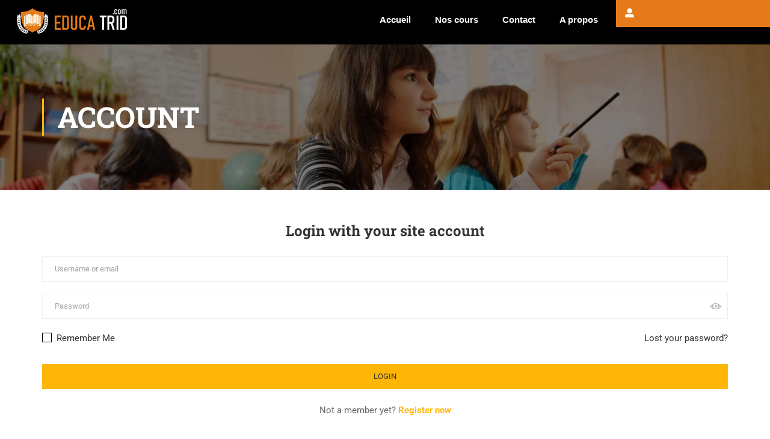

--- FILE ---
content_type: text/html; charset=UTF-8
request_url: https://educatrid.com/account/
body_size: 34335
content:
<!DOCTYPE html>
<html lang="fr-FR">
<head>
	<meta charset="UTF-8">
	<meta name="viewport" content="width=device-width, initial-scale=1.0"/>
		<script type="text/javascript" id="lpData">
/* <![CDATA[ */
var lpData = {"site_url":"https:\/\/educatrid.com","user_id":"0","theme":"eduma","lp_rest_url":"https:\/\/educatrid.com\/wp-json\/","nonce":"4f62feb142","is_course_archive":"","courses_url":"https:\/\/educatrid.com\/courses\/","urlParams":[],"lp_version":"4.2.9.4","lp_rest_load_ajax":"https:\/\/educatrid.com\/wp-json\/lp\/v1\/load_content_via_ajax\/","ajaxUrl":"https:\/\/educatrid.com\/wp-admin\/admin-ajax.php","lpAjaxUrl":"https:\/\/educatrid.com\/lp-ajax-handle","coverImageRatio":"5.16","toast":{"gravity":"bottom","position":"center","duration":3000,"close":1,"stopOnFocus":1,"classPrefix":"lp-toast"},"i18n":[],"lp_woo_version":"4.1.9"};
/* ]]> */
</script>
<script type="text/javascript" id="lpSettingCourses">
/* <![CDATA[ */
var lpSettingCourses = {"lpArchiveLoadAjax":"1","lpArchiveNoLoadAjaxFirst":"0","lpArchivePaginationType":"","noLoadCoursesJs":"0"};
/* ]]> */
</script>
		<style id="learn-press-custom-css">
			:root {
				--lp-container-max-width: 1290px;
				--lp-cotainer-padding: 1rem;
				--lp-primary-color: #ffb606;
				--lp-secondary-color: #442e66;
			}
		</style>
		<title>Account &#8211; Educatrid</title>
<meta name='robots' content='max-image-preview:large' />
<link rel="alternate" type="application/rss+xml" title="Educatrid &raquo; Flux" href="https://educatrid.com/feed/" />
<link rel="alternate" type="application/rss+xml" title="Educatrid &raquo; Flux des commentaires" href="https://educatrid.com/comments/feed/" />
<link rel="alternate" title="oEmbed (JSON)" type="application/json+oembed" href="https://educatrid.com/wp-json/oembed/1.0/embed?url=https%3A%2F%2Feducatrid.com%2Faccount%2F" />
<link rel="alternate" title="oEmbed (XML)" type="text/xml+oembed" href="https://educatrid.com/wp-json/oembed/1.0/embed?url=https%3A%2F%2Feducatrid.com%2Faccount%2F&#038;format=xml" />
<style id='wp-img-auto-sizes-contain-inline-css' type='text/css'>
img:is([sizes=auto i],[sizes^="auto," i]){contain-intrinsic-size:3000px 1500px}
/*# sourceURL=wp-img-auto-sizes-contain-inline-css */
</style>

<link rel='stylesheet' id='embed-pdf-viewer-css' href='https://educatrid.com/wp-content/plugins/embed-pdf-viewer/css/embed-pdf-viewer.css?ver=2.4.6' type='text/css' media='screen' />
<link rel='stylesheet' id='wp-block-library-css' href='https://educatrid.com/wp-includes/css/dist/block-library/style.min.css?ver=6.9' type='text/css' media='all' />
<link rel='stylesheet' id='wc-blocks-style-css' href='https://educatrid.com/wp-content/plugins/woocommerce/assets/client/blocks/wc-blocks.css?ver=wc-10.3.7' type='text/css' media='all' />
<style id='global-styles-inline-css' type='text/css'>
:root{--wp--preset--aspect-ratio--square: 1;--wp--preset--aspect-ratio--4-3: 4/3;--wp--preset--aspect-ratio--3-4: 3/4;--wp--preset--aspect-ratio--3-2: 3/2;--wp--preset--aspect-ratio--2-3: 2/3;--wp--preset--aspect-ratio--16-9: 16/9;--wp--preset--aspect-ratio--9-16: 9/16;--wp--preset--color--black: #000000;--wp--preset--color--cyan-bluish-gray: #abb8c3;--wp--preset--color--white: #ffffff;--wp--preset--color--pale-pink: #f78da7;--wp--preset--color--vivid-red: #cf2e2e;--wp--preset--color--luminous-vivid-orange: #ff6900;--wp--preset--color--luminous-vivid-amber: #fcb900;--wp--preset--color--light-green-cyan: #7bdcb5;--wp--preset--color--vivid-green-cyan: #00d084;--wp--preset--color--pale-cyan-blue: #8ed1fc;--wp--preset--color--vivid-cyan-blue: #0693e3;--wp--preset--color--vivid-purple: #9b51e0;--wp--preset--color--primary: #ffb606;--wp--preset--color--title: #333;--wp--preset--color--sub-title: #999;--wp--preset--color--border-input: #ddd;--wp--preset--gradient--vivid-cyan-blue-to-vivid-purple: linear-gradient(135deg,rgb(6,147,227) 0%,rgb(155,81,224) 100%);--wp--preset--gradient--light-green-cyan-to-vivid-green-cyan: linear-gradient(135deg,rgb(122,220,180) 0%,rgb(0,208,130) 100%);--wp--preset--gradient--luminous-vivid-amber-to-luminous-vivid-orange: linear-gradient(135deg,rgb(252,185,0) 0%,rgb(255,105,0) 100%);--wp--preset--gradient--luminous-vivid-orange-to-vivid-red: linear-gradient(135deg,rgb(255,105,0) 0%,rgb(207,46,46) 100%);--wp--preset--gradient--very-light-gray-to-cyan-bluish-gray: linear-gradient(135deg,rgb(238,238,238) 0%,rgb(169,184,195) 100%);--wp--preset--gradient--cool-to-warm-spectrum: linear-gradient(135deg,rgb(74,234,220) 0%,rgb(151,120,209) 20%,rgb(207,42,186) 40%,rgb(238,44,130) 60%,rgb(251,105,98) 80%,rgb(254,248,76) 100%);--wp--preset--gradient--blush-light-purple: linear-gradient(135deg,rgb(255,206,236) 0%,rgb(152,150,240) 100%);--wp--preset--gradient--blush-bordeaux: linear-gradient(135deg,rgb(254,205,165) 0%,rgb(254,45,45) 50%,rgb(107,0,62) 100%);--wp--preset--gradient--luminous-dusk: linear-gradient(135deg,rgb(255,203,112) 0%,rgb(199,81,192) 50%,rgb(65,88,208) 100%);--wp--preset--gradient--pale-ocean: linear-gradient(135deg,rgb(255,245,203) 0%,rgb(182,227,212) 50%,rgb(51,167,181) 100%);--wp--preset--gradient--electric-grass: linear-gradient(135deg,rgb(202,248,128) 0%,rgb(113,206,126) 100%);--wp--preset--gradient--midnight: linear-gradient(135deg,rgb(2,3,129) 0%,rgb(40,116,252) 100%);--wp--preset--font-size--small: 13px;--wp--preset--font-size--medium: 20px;--wp--preset--font-size--large: 28px;--wp--preset--font-size--x-large: 42px;--wp--preset--font-size--normal: 15px;--wp--preset--font-size--huge: 36px;--wp--preset--spacing--20: 0.44rem;--wp--preset--spacing--30: 0.67rem;--wp--preset--spacing--40: 1rem;--wp--preset--spacing--50: 1.5rem;--wp--preset--spacing--60: 2.25rem;--wp--preset--spacing--70: 3.38rem;--wp--preset--spacing--80: 5.06rem;--wp--preset--shadow--natural: 6px 6px 9px rgba(0, 0, 0, 0.2);--wp--preset--shadow--deep: 12px 12px 50px rgba(0, 0, 0, 0.4);--wp--preset--shadow--sharp: 6px 6px 0px rgba(0, 0, 0, 0.2);--wp--preset--shadow--outlined: 6px 6px 0px -3px rgb(255, 255, 255), 6px 6px rgb(0, 0, 0);--wp--preset--shadow--crisp: 6px 6px 0px rgb(0, 0, 0);}:where(.is-layout-flex){gap: 0.5em;}:where(.is-layout-grid){gap: 0.5em;}body .is-layout-flex{display: flex;}.is-layout-flex{flex-wrap: wrap;align-items: center;}.is-layout-flex > :is(*, div){margin: 0;}body .is-layout-grid{display: grid;}.is-layout-grid > :is(*, div){margin: 0;}:where(.wp-block-columns.is-layout-flex){gap: 2em;}:where(.wp-block-columns.is-layout-grid){gap: 2em;}:where(.wp-block-post-template.is-layout-flex){gap: 1.25em;}:where(.wp-block-post-template.is-layout-grid){gap: 1.25em;}.has-black-color{color: var(--wp--preset--color--black) !important;}.has-cyan-bluish-gray-color{color: var(--wp--preset--color--cyan-bluish-gray) !important;}.has-white-color{color: var(--wp--preset--color--white) !important;}.has-pale-pink-color{color: var(--wp--preset--color--pale-pink) !important;}.has-vivid-red-color{color: var(--wp--preset--color--vivid-red) !important;}.has-luminous-vivid-orange-color{color: var(--wp--preset--color--luminous-vivid-orange) !important;}.has-luminous-vivid-amber-color{color: var(--wp--preset--color--luminous-vivid-amber) !important;}.has-light-green-cyan-color{color: var(--wp--preset--color--light-green-cyan) !important;}.has-vivid-green-cyan-color{color: var(--wp--preset--color--vivid-green-cyan) !important;}.has-pale-cyan-blue-color{color: var(--wp--preset--color--pale-cyan-blue) !important;}.has-vivid-cyan-blue-color{color: var(--wp--preset--color--vivid-cyan-blue) !important;}.has-vivid-purple-color{color: var(--wp--preset--color--vivid-purple) !important;}.has-black-background-color{background-color: var(--wp--preset--color--black) !important;}.has-cyan-bluish-gray-background-color{background-color: var(--wp--preset--color--cyan-bluish-gray) !important;}.has-white-background-color{background-color: var(--wp--preset--color--white) !important;}.has-pale-pink-background-color{background-color: var(--wp--preset--color--pale-pink) !important;}.has-vivid-red-background-color{background-color: var(--wp--preset--color--vivid-red) !important;}.has-luminous-vivid-orange-background-color{background-color: var(--wp--preset--color--luminous-vivid-orange) !important;}.has-luminous-vivid-amber-background-color{background-color: var(--wp--preset--color--luminous-vivid-amber) !important;}.has-light-green-cyan-background-color{background-color: var(--wp--preset--color--light-green-cyan) !important;}.has-vivid-green-cyan-background-color{background-color: var(--wp--preset--color--vivid-green-cyan) !important;}.has-pale-cyan-blue-background-color{background-color: var(--wp--preset--color--pale-cyan-blue) !important;}.has-vivid-cyan-blue-background-color{background-color: var(--wp--preset--color--vivid-cyan-blue) !important;}.has-vivid-purple-background-color{background-color: var(--wp--preset--color--vivid-purple) !important;}.has-black-border-color{border-color: var(--wp--preset--color--black) !important;}.has-cyan-bluish-gray-border-color{border-color: var(--wp--preset--color--cyan-bluish-gray) !important;}.has-white-border-color{border-color: var(--wp--preset--color--white) !important;}.has-pale-pink-border-color{border-color: var(--wp--preset--color--pale-pink) !important;}.has-vivid-red-border-color{border-color: var(--wp--preset--color--vivid-red) !important;}.has-luminous-vivid-orange-border-color{border-color: var(--wp--preset--color--luminous-vivid-orange) !important;}.has-luminous-vivid-amber-border-color{border-color: var(--wp--preset--color--luminous-vivid-amber) !important;}.has-light-green-cyan-border-color{border-color: var(--wp--preset--color--light-green-cyan) !important;}.has-vivid-green-cyan-border-color{border-color: var(--wp--preset--color--vivid-green-cyan) !important;}.has-pale-cyan-blue-border-color{border-color: var(--wp--preset--color--pale-cyan-blue) !important;}.has-vivid-cyan-blue-border-color{border-color: var(--wp--preset--color--vivid-cyan-blue) !important;}.has-vivid-purple-border-color{border-color: var(--wp--preset--color--vivid-purple) !important;}.has-vivid-cyan-blue-to-vivid-purple-gradient-background{background: var(--wp--preset--gradient--vivid-cyan-blue-to-vivid-purple) !important;}.has-light-green-cyan-to-vivid-green-cyan-gradient-background{background: var(--wp--preset--gradient--light-green-cyan-to-vivid-green-cyan) !important;}.has-luminous-vivid-amber-to-luminous-vivid-orange-gradient-background{background: var(--wp--preset--gradient--luminous-vivid-amber-to-luminous-vivid-orange) !important;}.has-luminous-vivid-orange-to-vivid-red-gradient-background{background: var(--wp--preset--gradient--luminous-vivid-orange-to-vivid-red) !important;}.has-very-light-gray-to-cyan-bluish-gray-gradient-background{background: var(--wp--preset--gradient--very-light-gray-to-cyan-bluish-gray) !important;}.has-cool-to-warm-spectrum-gradient-background{background: var(--wp--preset--gradient--cool-to-warm-spectrum) !important;}.has-blush-light-purple-gradient-background{background: var(--wp--preset--gradient--blush-light-purple) !important;}.has-blush-bordeaux-gradient-background{background: var(--wp--preset--gradient--blush-bordeaux) !important;}.has-luminous-dusk-gradient-background{background: var(--wp--preset--gradient--luminous-dusk) !important;}.has-pale-ocean-gradient-background{background: var(--wp--preset--gradient--pale-ocean) !important;}.has-electric-grass-gradient-background{background: var(--wp--preset--gradient--electric-grass) !important;}.has-midnight-gradient-background{background: var(--wp--preset--gradient--midnight) !important;}.has-small-font-size{font-size: var(--wp--preset--font-size--small) !important;}.has-medium-font-size{font-size: var(--wp--preset--font-size--medium) !important;}.has-large-font-size{font-size: var(--wp--preset--font-size--large) !important;}.has-x-large-font-size{font-size: var(--wp--preset--font-size--x-large) !important;}
/*# sourceURL=global-styles-inline-css */
</style>

<style id='classic-theme-styles-inline-css' type='text/css'>
/*! This file is auto-generated */
.wp-block-button__link{color:#fff;background-color:#32373c;border-radius:9999px;box-shadow:none;text-decoration:none;padding:calc(.667em + 2px) calc(1.333em + 2px);font-size:1.125em}.wp-block-file__button{background:#32373c;color:#fff;text-decoration:none}
/*# sourceURL=/wp-includes/css/classic-themes.min.css */
</style>
<link rel='stylesheet' id='contact-form-7-css' href='https://educatrid.com/wp-content/plugins/contact-form-7/includes/css/styles.css?ver=6.1.3' type='text/css' media='all' />
<link rel='stylesheet' id='crp-public-css' href='https://educatrid.com/wp-content/plugins/custom-related-posts/dist/public.css?ver=1.8.0' type='text/css' media='all' />
<link rel='stylesheet' id='gn-frontend-gnfollow-style-css' href='https://educatrid.com/wp-content/plugins/gn-publisher/assets/css/gn-frontend-gnfollow.min.css?ver=1.5.24' type='text/css' media='all' />
<link rel='stylesheet' id='list-last-changes-css' href='https://educatrid.com/wp-content/plugins/list-last-changes/css/list-last-changes.css?ver=6.9' type='text/css' media='all' />
<style id='woocommerce-inline-inline-css' type='text/css'>
.woocommerce form .form-row .required { visibility: visible; }
/*# sourceURL=woocommerce-inline-inline-css */
</style>
<link rel='stylesheet' id='wp-postratings-css' href='https://educatrid.com/wp-content/plugins/wp-postratings/css/postratings-css.css?ver=1.91.2' type='text/css' media='all' />
<link rel='stylesheet' id='brands-styles-css' href='https://educatrid.com/wp-content/plugins/woocommerce/assets/css/brands.css?ver=10.3.7' type='text/css' media='all' />
<link rel='stylesheet' id='learnpress-import-export-global-css' href='https://educatrid.com/wp-content/plugins/learnpress-import-export/assets/dist/css/frontend/learnpress-import-export-global.css?ver=6973bbd798fab' type='text/css' media='all' />
<link rel='stylesheet' id='js_composer_front-css' href='https://educatrid.com/wp-content/plugins/js_composer/assets/css/js_composer.min.css?ver=8.7.2' type='text/css' media='all' />
<link rel='stylesheet' id='learnpress-widgets-css' href='https://educatrid.com/wp-content/plugins/learnpress/assets/css/widgets.min.css?ver=4.2.9.4' type='text/css' media='all' />
<link rel='stylesheet' id='thim-style-css' href='https://educatrid.com/wp-content/themes/eduma/style.css?ver=5.7.8' type='text/css' media='all' />
<style id='thim-style-inline-css' type='text/css'>
:root{--thim-body-primary-color:#ffb606;--thim-body-secondary-color:#4caf50;--thim-button-text-color:#333;--thim-button-hover-color:#e6a303;--thim-border-color:#eee;--thim-placeholder-color:#999;--top-info-course-background_color:#273044;--top-info-course-text_color:#fff;--thim-footer-font-title-variant:700;--thim-footer-font-title-font-size:14px;--thim-footer-font-title-line-height:40px;--thim-footer-font-title-text-transform:uppercase;--thim-top-heading-title-align:left;--thim-top-heading-title-font-size-desktop:48px;--thim-top-heading-title-font-size-mobile:35px;--thim-top-heading-title-font-text-transform:uppercase;--thim-top-heading-title-font-weight:bold;--thim-top-heading-padding-top:90px;--thim-top-heading-padding-bottom:90px;--thim-top-heading-padding-top-mobile:50px;--thim-top-heading-padding-bottom-mobile:50px;--thim-breacrumb-font-size:1em;--thim-breacrumb-color:#666;--thim-course-price-color:#f24c0a;--thim-width-logo:153px;--thim-bg-color-toolbar:#e77a16;--thim-text-color-toolbar:#ffffff;--thim-link-color-toolbar:#ffffff;--thim-link-hover-color-toolbar:#fff;--thim-toolbar-variant:600;--thim-toolbar-font-size:12px;--thim-toolbar-line-height:30px;--thim-toolbar-text-transform:none;--thim-toolbar-border-type:dashed;--thim-toolbar-border-size:1px;--thim-link-color-toolbar-border-button:#ddd;--thim-bg-main-menu-color:#000000;--thim-main-menu-variant:600;--thim-main-menu-font-size:14px;--thim-main-menu-line-height:1.3em;--thim-main-menu-text-transform:uppercase;--thim-main-menu-font-weight:600;--thim-main-menu-text-color:#ffffff;--thim_main_menu_text_color_rgb:255,255,255;--thim-main-menu-text-hover-color:#ffffff;--thim-sticky-bg-main-menu-color:#fff;--thim-sticky-main-menu-text-color:#333;--thim_sticky_main_menu_text_color_rgb:51,3,;--thim-sticky-main-menu-text-hover-color:#e77a16;--thim-sub-menu-bg-color:#ffffff;--thim-sub-menu-border-color:rgba(43,43,43,0);--thim-sub-menu-text-color:#000000;--thim-sub-menu-text-color-hover:#000000;--thim-bg-mobile-menu-color:#232323;--thim-mobile-menu-text-color:#777;--thim_mobile_menu_text_color_rgb:119,7,;--thim-mobile-menu-text-hover-color:#fff;--thim-bg-switch-layout-style:#f5f5f5;--thim-padding-switch-layout-style:10px;--thim-font-body-font-family:Roboto;--thim-font-body-variant:normal;--thim-font-body-font-size:15px;--thim-font-body-line-height:1.7em;--thim-font-body-color:#666666;--thim-font-title-font-family:Roboto Slab;--thim-font-title-color:#333333;--thim-font-title-variant:700;--thim-font-h1-font-size:36px;--thim-font-h1-line-height:1.6em;--thim-font-h1-text-transform:none;--thim-font-h2-font-size:28px;--thim-font-h2-line-height:1.6em;--thim-font-h2-text-transform:none;--thim-font-h3-font-size:24px;--thim-font-h3-line-height:1.6em;--thim-font-h3-text-transform:none;--thim-font-h4-font-size:18px;--thim-font-h4-line-height:1.6em;--thim-font-h4-text-transform:none;--thim-font-h4-variant:600;--thim-font-h5-font-size:16px;--thim-font-h5-line-height:1.6em;--thim-font-h5-text-transform:none;--thim-font-h5-variant:600;--thim-font-h6-font-size:16px;--thim-font-h6-line-height:1.4em;--thim-font-h6-text-transform:none;--thim-font-h6-variant:600;--thim-font-title-sidebar-font-size:18px;--thim-font-title-sidebar-line-height:1.4em;--thim-font-title-sidebar-text-transform:uppercase;--thim-font-button-variant:regular;--thim-font-button-font-size:13px;--thim-font-button-line-height:1.6em;--thim-font-button-text-transform:uppercase;--thim-preload-style-background:#ffffff;--thim-preload-style-color:#ffb606;--thim-footer-bg-color:#111111;--thim-footer-color-title:#fff;--thim-footer-color-text:#999;--thim-footer-color-link:#999999;--thim-footer-color-hover:#ffb606;--thim-padding-content-pdtop-desktop:60px;--thim-padding-content-pdbottom-desktop:60px;--thim-padding-content-pdtop-mobile:40px;--thim-padding-content-pdbottom-mobile:40px;--thim-copyright-bg-color:#111111;--thim-copyright-text-color:#999999;--thim-copyright-border-color:#222;--thim-bg-pattern:url("../wp-content/themes/eduma/images/patterns/pattern1.png");--thim-bg-repeat:no-repeat;--thim-bg-position:center center;--thim-bg-attachment:inherit;--thim-bg-size:inherit;--thim-footer-bg-repeat:no-repeat;--thim-footer-bg-position:center center;--thim-footer-bg-size:inherit;--thim-footer-bg-attachment:inherit;--thim-body-bg-color:#fff;--nav-mobile-color-background:#ffffff;--nav-mobile-color-text:#333;--nav-mobile-color-hover:#ffb606;}
/** CSS preloading */
.cssload-loader-style-1{margin:auto;width:62px;height:62px;border-radius:50%;-o-border-radius:50%;-ms-border-radius:50%;-webkit-border-radius:50%;-moz-border-radius:50%;perspective:780px}.cssload-loader-style-1 .cssload-inner{position:absolute;width:100%;height:100%;box-sizing:border-box;-o-box-sizing:border-box;-ms-box-sizing:border-box;-webkit-box-sizing:border-box;-moz-box-sizing:border-box;border-radius:50%;-o-border-radius:50%;-ms-border-radius:50%;-webkit-border-radius:50%;-moz-border-radius:50%}.cssload-loader-style-1 .cssload-inner.cssload-one{left:0;top:0;animation:cssload-rotate-one 1.15s linear infinite;-o-animation:cssload-rotate-one 1.15s linear infinite;-ms-animation:cssload-rotate-one 1.15s linear infinite;-webkit-animation:cssload-rotate-one 1.15s linear infinite;-moz-animation:cssload-rotate-one 1.15s linear infinite;border-bottom:3px solid rgb(0,0,0);border-bottom-color:var(--thim-preload-style-color,#ffb606)}.cssload-loader-style-1 .cssload-inner.cssload-two{right:0;top:0;animation:cssload-rotate-two 1.15s linear infinite;-o-animation:cssload-rotate-two 1.15s linear infinite;-ms-animation:cssload-rotate-two 1.15s linear infinite;-webkit-animation:cssload-rotate-two 1.15s linear infinite;-moz-animation:cssload-rotate-two 1.15s linear infinite;border-right:3px solid rgb(0,0,0);border-right-color:var(--thim-preload-style-color,#ffb606)}.cssload-loader-style-1 .cssload-inner.cssload-three{right:0;bottom:0;animation:cssload-rotate-three 1.15s linear infinite;-o-animation:cssload-rotate-three 1.15s linear infinite;-ms-animation:cssload-rotate-three 1.15s linear infinite;-webkit-animation:cssload-rotate-three 1.15s linear infinite;-moz-animation:cssload-rotate-three 1.15s linear infinite;border-top:3px solid rgb(0,0,0);border-top-color:var(--thim-preload-style-color,#ffb606)}@keyframes cssload-rotate-one{0%{transform:rotateX(35deg) rotateY(-45deg) rotateZ(0deg)}100%{transform:rotateX(35deg) rotateY(-45deg) rotateZ(360deg)}}@-o-keyframes cssload-rotate-one{0%{-o-transform:rotateX(35deg) rotateY(-45deg) rotateZ(0deg)}100%{-o-transform:rotateX(35deg) rotateY(-45deg) rotateZ(360deg)}}@-ms-keyframes cssload-rotate-one{0%{-ms-transform:rotateX(35deg) rotateY(-45deg) rotateZ(0deg)}100%{-ms-transform:rotateX(35deg) rotateY(-45deg) rotateZ(360deg)}}@-webkit-keyframes cssload-rotate-one{0%{-webkit-transform:rotateX(35deg) rotateY(-45deg) rotateZ(0deg)}100%{-webkit-transform:rotateX(35deg) rotateY(-45deg) rotateZ(360deg)}}@-moz-keyframes cssload-rotate-one{0%{-moz-transform:rotateX(35deg) rotateY(-45deg) rotateZ(0deg)}100%{-moz-transform:rotateX(35deg) rotateY(-45deg) rotateZ(360deg)}}@keyframes cssload-rotate-two{0%{transform:rotateX(50deg) rotateY(10deg) rotateZ(0deg)}100%{transform:rotateX(50deg) rotateY(10deg) rotateZ(360deg)}}@-o-keyframes cssload-rotate-two{0%{-o-transform:rotateX(50deg) rotateY(10deg) rotateZ(0deg)}100%{-o-transform:rotateX(50deg) rotateY(10deg) rotateZ(360deg)}}@-ms-keyframes cssload-rotate-two{0%{-ms-transform:rotateX(50deg) rotateY(10deg) rotateZ(0deg)}100%{-ms-transform:rotateX(50deg) rotateY(10deg) rotateZ(360deg)}}@-webkit-keyframes cssload-rotate-two{0%{-webkit-transform:rotateX(50deg) rotateY(10deg) rotateZ(0deg)}100%{-webkit-transform:rotateX(50deg) rotateY(10deg) rotateZ(360deg)}}@-moz-keyframes cssload-rotate-two{0%{-moz-transform:rotateX(50deg) rotateY(10deg) rotateZ(0deg)}100%{-moz-transform:rotateX(50deg) rotateY(10deg) rotateZ(360deg)}}@keyframes cssload-rotate-three{0%{transform:rotateX(35deg) rotateY(55deg) rotateZ(0deg)}100%{transform:rotateX(35deg) rotateY(55deg) rotateZ(360deg)}}@-o-keyframes cssload-rotate-three{0%{-o-transform:rotateX(35deg) rotateY(55deg) rotateZ(0deg)}100%{-o-transform:rotateX(35deg) rotateY(55deg) rotateZ(360deg)}}@-ms-keyframes cssload-rotate-three{0%{-ms-transform:rotateX(35deg) rotateY(55deg) rotateZ(0deg)}100%{-ms-transform:rotateX(35deg) rotateY(55deg) rotateZ(360deg)}}@-webkit-keyframes cssload-rotate-three{0%{-webkit-transform:rotateX(35deg) rotateY(55deg) rotateZ(0deg)}100%{-webkit-transform:rotateX(35deg) rotateY(55deg) rotateZ(360deg)}}@-moz-keyframes cssload-rotate-three{0%{-moz-transform:rotateX(35deg) rotateY(55deg) rotateZ(0deg)}100%{-moz-transform:rotateX(35deg) rotateY(55deg) rotateZ(360deg)}}.cssload-loader-style-2{position:absolute;top:50%;transform:translate(0,-50%);display:block;margin:0 auto;width:60px;height:60px;border:7px solid var(--thim-preload-style-color,#ffb606);animation:cssload-loader 2.3s infinite ease;-o-animation:cssload-loader 2.3s infinite ease;-ms-animation:cssload-loader 2.3s infinite ease;-webkit-animation:cssload-loader 2.3s infinite ease;-moz-animation:cssload-loader 2.3s infinite ease}.cssload-loader-style-2 .cssload-loader-inner{vertical-align:top;display:inline-block;width:100%;background-color:var(--thim-preload-style-color,#ffb606);animation:cssload-loader-inner 2.3s infinite ease-in;-o-animation:cssload-loader-inner 2.3s infinite ease-in;-ms-animation:cssload-loader-inner 2.3s infinite ease-in;-webkit-animation:cssload-loader-inner 2.3s infinite ease-in;-moz-animation:cssload-loader-inner 2.3s infinite ease-in}@keyframes cssload-loader{0%{transform:rotate(0deg)}25%{transform:rotate(180deg)}50%{transform:rotate(180deg)}75%{transform:rotate(360deg)}100%{transform:rotate(360deg)}}@-o-keyframes cssload-loader{0%{transform:rotate(0deg)}25%{transform:rotate(180deg)}50%{transform:rotate(180deg)}75%{transform:rotate(360deg)}100%{transform:rotate(360deg)}}@-ms-keyframes cssload-loader{0%{transform:rotate(0deg)}25%{transform:rotate(180deg)}50%{transform:rotate(180deg)}75%{transform:rotate(360deg)}100%{transform:rotate(360deg)}}@-webkit-keyframes cssload-loader{0%{transform:rotate(0deg)}25%{transform:rotate(180deg)}50%{transform:rotate(180deg)}75%{transform:rotate(360deg)}100%{transform:rotate(360deg)}}@-moz-keyframes cssload-loader{0%{transform:rotate(0deg)}25%{transform:rotate(180deg)}50%{transform:rotate(180deg)}75%{transform:rotate(360deg)}100%{transform:rotate(360deg)}}@keyframes cssload-loader-inner{0%{height:0%}25%{height:0%}50%{height:100%}75%{height:100%}100%{height:0%}}@-o-keyframes cssload-loader-inner{0%{height:0%}25%{height:0%}50%{height:100%}75%{height:100%}100%{height:0%}}@-ms-keyframes cssload-loader-inner{0%{height:0%}25%{height:0%}50%{height:100%}75%{height:100%}100%{height:0%}}@-webkit-keyframes cssload-loader-inner{0%{height:0%}25%{height:0%}50%{height:100%}75%{height:100%}100%{height:0%}}@-moz-keyframes cssload-loader-inner{0%{height:0%}25%{height:0%}50%{height:100%}75%{height:100%}100%{height:0%}}.sk-folding-cube{top:50%;left:50%;margin-left:-25px;margin-top:-25px;width:50px;height:50px;position:absolute;-webkit-transform:rotateZ(45deg);transform:rotateZ(45deg)}.sk-folding-cube .sk-cube{float:left;width:50%;height:50%;position:relative;-webkit-transform:scale(1.1);-ms-transform:scale(1.1);transform:scale(1.1)}.sk-folding-cube .sk-cube:before{content:"";position:absolute;top:0;left:0;width:100%;height:100%;-webkit-animation:sk-foldCubeAngle 2.4s infinite linear both;animation:sk-foldCubeAngle 2.4s infinite linear both;-webkit-transform-origin:100% 100%;-ms-transform-origin:100% 100%;transform-origin:100% 100%;background-color:var(--thim-preload-style-color,#ffb606)}.sk-folding-cube .sk-cube2{-webkit-transform:scale(1.1) rotateZ(90deg);transform:scale(1.1) rotateZ(90deg)}.sk-folding-cube .sk-cube3{-webkit-transform:scale(1.1) rotateZ(180deg);transform:scale(1.1) rotateZ(180deg)}.sk-folding-cube .sk-cube4{-webkit-transform:scale(1.1) rotateZ(270deg);transform:scale(1.1) rotateZ(270deg)}.sk-folding-cube .sk-cube2:before{-webkit-animation-delay:0.3s;animation-delay:0.3s}.sk-folding-cube .sk-cube3:before{-webkit-animation-delay:0.6s;animation-delay:0.6s}.sk-folding-cube .sk-cube4:before{-webkit-animation-delay:0.9s;animation-delay:0.9s}@-webkit-keyframes sk-foldCubeAngle{0%,10%{-webkit-transform:perspective(140px) rotateX(-180deg);transform:perspective(140px) rotateX(-180deg);opacity:0}25%,75%{-webkit-transform:perspective(140px) rotateX(0deg);transform:perspective(140px) rotateX(0deg);opacity:1}90%,100%{-webkit-transform:perspective(140px) rotateY(180deg);transform:perspective(140px) rotateY(180deg);opacity:0}}@keyframes sk-foldCubeAngle{0%,10%{-webkit-transform:perspective(140px) rotateX(-180deg);transform:perspective(140px) rotateX(-180deg);opacity:0}25%,75%{-webkit-transform:perspective(140px) rotateX(0deg);transform:perspective(140px) rotateX(0deg);opacity:1}90%,100%{-webkit-transform:perspective(140px) rotateY(180deg);transform:perspective(140px) rotateY(180deg);opacity:0}}.sk-wave{margin:40px auto;width:50px;height:40px;text-align:center;font-size:10px;position:absolute;top:50%;transform:translate(0,-50%)}.sk-wave .sk-rect{background-color:var(--thim-preload-style-color,#ffb606);height:100%;width:6px;display:inline-block;animation:sk-waveStretchDelay 1.2s infinite ease-in-out}.sk-wave .sk-rect1{animation-delay:-1.2s}.sk-wave .sk-rect2{animation-delay:-1.1s}.sk-wave .sk-rect3{animation-delay:-1s}.sk-wave .sk-rect4{animation-delay:-0.9s}.sk-wave .sk-rect5{animation-delay:-0.8s}@keyframes sk-waveStretchDelay{0%,40%,100%{transform:scaleY(0.4)}20%{transform:scaleY(1)}}.sk-rotating-plane{width:40px;height:40px;background-color:var(--thim-preload-style-color,#ffb606);margin:40px auto;animation:sk-rotatePlane 1.2s infinite ease-in-out;position:absolute;top:50%;transform:translate(0,-50%)}@keyframes sk-rotatePlane{0%{transform:perspective(120px) rotateX(0deg) rotateY(0deg)}50%{transform:perspective(120px) rotateX(-180.1deg) rotateY(0deg)}100%{transform:perspective(120px) rotateX(-180deg) rotateY(-179.9deg)}}.sk-double-bounce{width:40px;height:40px;margin:40px auto;position:absolute;top:50%;transform:translate(0,-50%)}.sk-double-bounce .sk-child{width:100%;height:100%;border-radius:50%;background-color:var(--thim-preload-style-color,#ffb606);opacity:0.6;position:absolute;top:0;left:0;animation:sk-doubleBounce 2s infinite ease-in-out}.sk-double-bounce .sk-double-bounce2{animation-delay:-1s}@keyframes sk-doubleBounce{0%,100%{transform:scale(0)}50%{transform:scale(1)}}.sk-wandering-cubes{margin:40px auto;width:40px;height:40px;position:absolute;top:50%;transform:translate(0,-50%)}.sk-wandering-cubes .sk-cube{background-color:var(--thim-preload-style-color,#ffb606);width:10px;height:10px;position:absolute;top:0;left:0;animation:sk-wanderingCube 1.8s ease-in-out -1.8s infinite both}.sk-wandering-cubes .sk-cube2{animation-delay:-0.9s}@keyframes sk-wanderingCube{0%{transform:rotate(0deg)}25%{transform:translateX(30px) rotate(-90deg) scale(0.5)}50%{transform:translateX(30px) translateY(30px) rotate(-179deg)}50.1%{transform:translateX(30px) translateY(30px) rotate(-180deg)}75%{transform:translateX(0) translateY(30px) rotate(-270deg) scale(0.5)}100%{transform:rotate(-360deg)}}.sk-spinner-pulse{width:40px;height:40px;margin:40px auto;background-color:var(--thim-preload-style-color,#ffb606);border-radius:100%;animation:sk-pulseScaleOut 1s infinite ease-in-out;position:absolute;top:50%;transform:translate(0,-50%)}@keyframes sk-pulseScaleOut{0%{transform:scale(0)}100%{transform:scale(1);opacity:0}}.sk-chasing-dots{margin:40px auto;width:40px;height:40px;position:absolute;top:50%;transform:translate(0,-50%);text-align:center;animation:sk-chasingDotsRotate 2s infinite linear}.sk-chasing-dots .sk-child{width:60%;height:60%;display:inline-block;position:absolute;top:0;background-color:var(--thim-preload-style-color,#ffb606);border-radius:100%;animation:sk-chasingDotsBounce 2s infinite ease-in-out}.sk-chasing-dots .sk-dot2{top:auto;bottom:0;animation-delay:-1s}@keyframes sk-chasingDotsRotate{100%{transform:rotate(360deg)}}@keyframes sk-chasingDotsBounce{0%,100%{transform:scale(0)}50%{transform:scale(1)}}.sk-three-bounce{margin:40px auto;width:80px;text-align:center;position:absolute;top:50%;transform:translate(0,-50%)}.sk-three-bounce .sk-child{width:20px;height:20px;background-color:var(--thim-preload-style-color,#ffb606);border-radius:100%;display:inline-block;animation:sk-three-bounce 1.4s ease-in-out 0s infinite both}.sk-three-bounce .sk-bounce1{animation-delay:-0.32s}.sk-three-bounce .sk-bounce2{animation-delay:-0.16s}@keyframes sk-three-bounce{0%,80%,100%{transform:scale(0)}40%{transform:scale(1)}}.sk-cube-grid{width:40px;height:40px;margin:40px auto;position:absolute;top:50%;transform:translate(0,-50%)}.sk-cube-grid .sk-cube{width:33.33%;height:33.33%;background-color:var(--thim-preload-style-color,#ffb606);float:left;animation:sk-cubeGridScaleDelay 1.3s infinite ease-in-out}.sk-cube-grid .sk-cube1{animation-delay:0.2s}.sk-cube-grid .sk-cube2{animation-delay:0.3s}.sk-cube-grid .sk-cube3{animation-delay:0.4s}.sk-cube-grid .sk-cube4{animation-delay:0.1s}.sk-cube-grid .sk-cube5{animation-delay:0.2s}.sk-cube-grid .sk-cube6{animation-delay:0.3s}.sk-cube-grid .sk-cube7{animation-delay:0s}.sk-cube-grid .sk-cube8{animation-delay:0.1s}.sk-cube-grid .sk-cube9{animation-delay:0.2s}@keyframes sk-cubeGridScaleDelay{0%,70%,100%{transform:scale3D(1,1,1)}35%{transform:scale3D(0,0,1)}}div#preload{margin:auto;position:fixed;width:100%;height:100%;background-color:var(--thim-preload-style-background);z-index:9999999;display:flex;align-content:center;justify-content:center;pointer-events:all;touch-action:none}div#preload>img{position:absolute;top:50%;left:50%;-webkit-transform:translate(-50%,-50%);-moz-transform:translate(-50%,-50%);-ms-transform:translate(-50%,-50%);-o-transform:translate(-50%,-50%)}.thim-loading-container{position:absolute;z-index:999999;width:100%;height:100%;top:0;left:0;right:0;bottom:0;background:#fff}.cssload-container{display:block;width:97px;top:50%;margin-top:-10px;position:absolute;left:50%;margin-left:-48px}.cssload-loading i{width:19px;height:19px;display:inline-block;border-radius:50%;background:var(--thim-body-primary-color,#ffb606)}.cssload-loading i:first-child{opacity:0;animation:cssload-loading-ani2 0.58s linear infinite;-o-animation:cssload-loading-ani2 0.58s linear infinite;-ms-animation:cssload-loading-ani2 0.58s linear infinite;-webkit-animation:cssload-loading-ani2 0.58s linear infinite;-moz-animation:cssload-loading-ani2 0.58s linear infinite;transform:translate(-19px);-o-transform:translate(-19px);-ms-transform:translate(-19px);-webkit-transform:translate(-19px);-moz-transform:translate(-19px)}.cssload-loading i:nth-child(2),.cssload-loading i:nth-child(3){animation:cssload-loading-ani3 0.58s linear infinite;-o-animation:cssload-loading-ani3 0.58s linear infinite;-ms-animation:cssload-loading-ani3 0.58s linear infinite;-webkit-animation:cssload-loading-ani3 0.58s linear infinite;-moz-animation:cssload-loading-ani3 0.58s linear infinite}.cssload-loading i:last-child{animation:cssload-loading-ani1 0.58s linear infinite;-o-animation:cssload-loading-ani1 0.58s linear infinite;-ms-animation:cssload-loading-ani1 0.58s linear infinite;-webkit-animation:cssload-loading-ani1 0.58s linear infinite;-moz-animation:cssload-loading-ani1 0.58s linear infinite}@keyframes cssload-loading-ani1{100%{transform:translate(39px);opacity:0}}@-o-keyframes cssload-loading-ani1{100%{-o-transform:translate(39px);opacity:0}}@-ms-keyframes cssload-loading-ani1{100%{-ms-transform:translate(39px);opacity:0}}@-webkit-keyframes cssload-loading-ani1{100%{-webkit-transform:translate(39px);opacity:0}}@-moz-keyframes cssload-loading-ani1{100%{-moz-transform:translate(39px);opacity:0}}@keyframes cssload-loading-ani2{100%{transform:translate(19px);opacity:1}}@-o-keyframes cssload-loading-ani2{100%{-o-transform:translate(19px);opacity:1}}@-ms-keyframes cssload-loading-ani2{100%{-ms-transform:translate(19px);opacity:1}}@-webkit-keyframes cssload-loading-ani2{100%{-webkit-transform:translate(19px);opacity:1}}@-moz-keyframes cssload-loading-ani2{100%{-moz-transform:translate(19px);opacity:1}}@keyframes cssload-loading-ani3{100%{transform:translate(19px)}}@-o-keyframes cssload-loading-ani3{100%{-o-transform:translate(19px)}}@-ms-keyframes cssload-loading-ani3{100%{-ms-transform:translate(19px)}}@-webkit-keyframes cssload-loading-ani3{100%{-webkit-transform:translate(19px)}}@-moz-keyframes cssload-loading-ani3{100%{-moz-transform:translate(19px)}}.thim-loading{position:absolute;right:0;bottom:0;top:50%;left:50%;border-bottom:2px solid #e4e4e4;border-left:2px solid #e4e4e4;border-right:2px solid #000;border-top:2px solid #000;border-radius:100%;height:60px;width:60px;margin-left:-30px;margin-top:-30px;-webkit-animation:spin 0.6s infinite linear;-moz-animation:spin 0.6s infinite linear;-ms-animation:spin 0.6s infinite linear;-o-animation:spin 0.6s infinite linear;animation:spin 0.6s infinite linear}@keyframes spin{from{-webkit-transform:rotate(0deg);-moz-transform:rotate(0deg);-o-transform:rotate(0deg);-ms-transform:rotate(0deg);transform:rotate(0deg)}to{-webkit-transform:rotate(359deg);-moz-transform:rotate(359deg);-o-transform:rotate(359deg);-ms-transform:rotate(359deg);transform:rotate(359deg)}}@-moz-keyframes spin{from{-moz-transform:rotate(0deg);transform:rotate(0deg)}to{-moz-transform:rotate(359deg);transform:rotate(359deg)}}@-webkit-keyframes spin{from{-webkit-transform:rotate(0deg);transform:rotate(0deg)}to{-webkit-transform:rotate(359deg);transform:rotate(359deg)}}@-ms-keyframes spin{from{-ms-transform:rotate(0deg);transform:rotate(0deg)}to{-ms-transform:rotate(359deg);transform:rotate(359deg)}}@-o-keyframes spin{from{-o-transform:rotate(0deg);transform:rotate(0deg)}to{-o-transform:rotate(359deg);transform:rotate(359deg)}}
/** CSS Custom VC */
.footer-bottom .thim-bg-overlay-color-half {
	background-size: cover;
	background-position: center center
}

.footer-bottom .thim-bg-overlay-color-half .widget_heading {
	margin-bottom: 30px
}

.vc_row.thim-bg-overlay:before {
	display: block
}

.vc_row.thim-bg-overlay.vc_parallax .vc_parallax-inner {
	z-index: -1
}

.vc_row.wpb_row {
	margin-bottom: 30px
}

.thim-style-content-new-1 .vc_row.wpb_row {
	margin-bottom: 0
}

.thim-style-content-new-1 .vc_row.wpb_row.vc_parallax {
	overflow: hidden
}

.thim-style-content-new-1 .vc_parallax_right.vc_parallax {
	background-position-x: right;
	background-position-y: 10%;
	background-repeat: no-repeat;
	background-size: auto
}

.thim-style-content-new-1 .vc_parallax_right.vc_parallax .vc_parallax-inner {
	background-position-x: right;
	background-position-y: 30%;
	background-repeat: no-repeat;
	background-size: auto
}

.thim-style-content-new-1 .vc_parallax_left.vc_parallax {
	background-position-x: left;
	background-position-y: 85px;
	background-repeat: no-repeat;
	background-size: auto
}

.thim-style-content-new-1 .vc_parallax_left.vc_parallax .vc_parallax-inner {
	background-position-x: left;
	background-position-y: 280px;
	background-repeat: no-repeat;
	background-size: auto
}

body .wpb_text_column .thim-register-now-form {
	margin-bottom: 80px
}

.vc_row.wpb_row.thim-no-margin-top {
	margin-top: 0
}

.vc_row.wpb_row.thim-margin-top-10 {
	margin-top: 10px
}

.vc_row.wpb_row.thim-margin-top-20 {
	margin-top: 20px
}

.vc_row.wpb_row.thim-margin-top-30 {
	margin-top: 30px
}

.vc_row.wpb_row.thim-margin-top-40 {
	margin-top: 40px
}

.vc_row.wpb_row.thim-margin-top-50 {
	margin-top: 50px
}

.vc_row.wpb_row.thim-margin-top-60 {
	margin-top: 60px
}

.vc_row.wpb_row.thim-margin-top-70 {
	margin-top: 70px
}

.vc_row.wpb_row.thim-margin-top-80 {
	margin-top: 80px
}

.vc_row.wpb_row.thim-margin-top-90 {
	margin-top: 90px
}

.vc_row.wpb_row.thim-margin-top-100 {
	margin-top: 100px
}

.vc_row.wpb_row.thim-no-margin-bottom {
	margin-bottom: 0
}

.vc_row.wpb_row.thim-margin-bottom-10 {
	margin-bottom: 10px
}

.vc_row.wpb_row.thim-margin-bottom-20 {
	margin-bottom: 20px
}

.vc_row.wpb_row.thim-margin-bottom-30 {
	margin-bottom: 30px
}

.vc_row.wpb_row.thim-margin-bottom-40 {
	margin-bottom: 40px
}

.vc_row.wpb_row.thim-margin-bottom-50 {
	margin-bottom: 50px
}

.vc_row.wpb_row.thim-margin-bottom-60 {
	margin-bottom: 60px
}

.vc_row.wpb_row.thim-margin-bottom-70 {
	margin-bottom: 70px
}

.vc_row.wpb_row.thim-margin-bottom-80 {
	margin-bottom: 80px
}

.vc_row.wpb_row.thim-margin-bottom-90 {
	margin-bottom: 90px
}

.vc_row.wpb_row.thim-margin-bottom-100 {
	margin-bottom: 100px
}

body .wpcf7-form .your-email, body .wpcf7-form .your-name {
	margin-bottom: 20px
}

body .thim-get-100s {
	padding-bottom: 30px
}

body .lp_pmpro_courses_by_level .level-wrap {
	margin-bottom: 50px
}

#main-content .thim-about-us-quote hr {
	margin-bottom: 38px
}

.vc_tta-container[data-vc-action*=collapse] > h2 {
	line-height: 30px;
	margin: 0;
	font-size: 22px;
	font-weight: 700;
	position: relative;
	padding-bottom: 22px;
	margin-bottom: 46px;
	text-transform: none;
	text-align: center
}

.vc_tta-container[data-vc-action*=collapse] > h2:after {
	content: '';
	width: 35px;
	height: 1px;
	left: 0;
	right: 0;
	margin: auto;
	background: #333;
	position: absolute;
	bottom: 0
}

body .vc_tta-color-grey.vc_tta-style-classic .vc_tta-panel {
	margin-bottom: 6px
}

body .vc_tta-color-grey.vc_tta-style-classic .vc_tta-panel .vc_tta-panel-heading {
	background: 0 0;
	border: none;
	margin: 0
}

body .vc_tta-color-grey.vc_tta-style-classic .vc_tta-panel .vc_tta-panel-heading:hover {
	background: 0 0;
	border: none
}

body .vc_tta-color-grey.vc_tta-style-classic .vc_tta-panel.vc_active .vc_tta-panel-heading {
	background: 0 0;
	border: none
}

body .vc_tta-color-grey.vc_tta-style-classic .vc_tta-panel .vc_tta-panel-body {
	background: 0 0;
	border-top: 0;
	border-color: #eee
}

body .vc_tta.vc_general .vc_tta-panel-title {
	border: 1px solid #e5e5e5;
	line-height: 30px;
	margin: 0;
	padding-left: 25px;
	background: 0 0
}

body .vc_tta.vc_general .vc_tta-panel-title > a {
	line-height: 30px;
	display: block;
	font-size: 15px;
	font-weight: 700;
	padding: 0 10px 0 15px !important;
	position: relative;
	color: #666
}

body .vc_tta.vc_general .vc_tta-panel-title > a:before {
	width: 5px;
	height: 5px;
	content: '';
	background: #666;
	border-radius: 50%;
	position: absolute;
	top: 13px;
	left: 0;
	margin: auto
}

body .vc_tta.vc_tta-accordion .vc_tta-controls-icon-position-left .vc_tta-controls-icon {
	right: 10px;
	left: auto;
	font-size: 15px;
	line-height: 30px;
	float: right;
	position: absolute;
	height: 8px;
	width: 8px;
	top: 16px
}

.wpb-js-composer .vc_tta.vc_tta-accordion .vc_tta-controls-icon-position-left .vc_tta-controls-icon {
	left: auto
}

#main .become-teacher-form ul li input {
	margin-bottom: 10px
}

#main .vc_tta.vc_tta-spacing-1 .vc_tta-tab {
	border: none
}

#main .vc_tta-tabs.vc_general .vc_tta-panels {
	padding: 60px 30px;
	background: 0 0;
	border: 1px solid #eee;
	border-radius: 0
}

body .thim-apply-as-intructor {
	float: none
}

body .vc_tta.vc_tta-spacing-1 {
	line-height: 26px
}

body .vc_tta.vc_tta-spacing-1 .vc_tta-tabs-container {
	margin: 0
}

body .vc_tta.vc_tta-spacing-1 .vc_tta-tabs-list {
	width: 100%;
	margin: 0
}

body .vc_tta.vc_tta-spacing-1 .vc_tta-tab {
	margin: 0;
	position: relative;
	overflow: hidden;
	float: left;
	height: 50px;
	width: 33.3333333%
}

body .vc_tta.vc_tta-spacing-1.vc_tta-tabs-position-left .vc_tta-tabs-list {
	display: block;
	height: auto;
	margin: 0
}

body .vc_tta.vc_tta-spacing-1.vc_tta-tabs-position-left .vc_tta-tab {
	width: 100%
}

body .vc_tta.vc_tta-spacing-1.vc_tta-tabs-position-left .vc_tta-tab a {
	margin-right: 0
}

body .vc_tta.vc_tta-spacing-1.vc_tta-tabs-position-left .vc_tta-tab.vc_active:after {
	background-color: #eee
}

body .vc_tta.vc_tta-spacing-1.vc_tta-tabs-position-left .vc_tta-tab:before {
	left: auto;
	right: 0;
	width: 4px;
	height: auto;
	bottom: 0
}

body .vc_tta.vc_tta-spacing-1 .vc_tta-tab:before {
	content: '';
	position: absolute;
	left: 0;
	right: 3px;
	top: 0;
	height: 4px;
	z-index: 10;
	background: 0 0
}

body .vc_tta.vc_tta-spacing-1 .vc_tta-tab:after {
	content: '';
	position: absolute;
	left: 0;
	right: 3px;
	bottom: 0;
	height: 1px;
	z-index: 10;
	background: #eee
}

body .vc_tta.vc_tta-spacing-1 .vc_tta-tab.vc_active:before {
	background: #ffb606
}

body .vc_tta.vc_tta-spacing-1 .vc_tta-tab.vc_active:after {
	background: #fff
}

body .vc_tta.vc_tta-spacing-1 .vc_tta-tab.vc_active a {
	background: 0 0 !important
}

body .vc_tta.vc_tta-spacing-1 .vc_tta-tab.vc_active a .fa {
	color: #ffb606
}

body .vc_tta.vc_tta-spacing-1 .vc_tta-tab:last-child:before {
	right: 0
}

body .vc_tta.vc_tta-spacing-1 .vc_tta-tab:last-child:after {
	right: 0
}

body .vc_tta.vc_tta-spacing-1 .vc_tta-tab:last-child a {
	margin-right: 0
}

body .vc_tta.vc_tta-spacing-1 .vc_tta-tab a {
	color: #333;
	border-radius: 0;
	margin-right: 3px;
	border: 1px solid #eee;
	border-bottom: 0 !important;
	font-size: 13px;
	font-weight: 700;
	background: #f9f9f9;
	line-height: 29px;
	white-space: nowrap;
	overflow: hidden;
	text-overflow: ellipsis;
	padding: 10px 15px
}

body .vc_tta.vc_tta-spacing-1 .vc_tta-tab a:hover {
	background: #f9f9f9;
	border-color: #eee
}

body .vc_tta.vc_tta-spacing-1 .vc_tta-tab a .fa {
	font-size: 13px
}

body footer#colophon .thim-social {
	margin-top: 30px
}

.thim-bg-overlay-color:before {
	display: block !important
}

.thim-welcome-university > .vc_column_container:first-child > .vc_column-inner {
	position: relative
}

.thim-welcome-university > .vc_column_container:first-child > .vc_column-inner:before {
	content: '';
	position: absolute;
	top: 52px;
	bottom: 0;
	right: 0;
	width: 1px;
	height: auto;
	background: #eee;
	display: block
}

body .thim-best-industry.vc_row {
	margin-bottom: 80px
}

body .thim-bg-pattern:after, body .thim-bg-pattern:before {
	display: block
}

body .navbar-nav > li > .submenu-widget .thim-megamenu-vc.widget {
	float: left;
	padding-top: 0
}

.navbar-nav > li > .submenu-widget .thim-megamenu-vc.widget .widget-title, .navbar-nav > li > .submenu-widget .thim-megamenu-vc.widget .widgettitle {
	text-transform: uppercase;
	font-size: 14px;
	font-weight: 700;
	line-height: 25px;
	margin: 0;
	margin-bottom: 10px
}

.navbar-nav > li > .submenu-widget .thim-megamenu-vc.widget.widget_nav_menu {
	padding-left: 15px;
	padding-right: 30px;
	width: 31%
}

.navbar-nav > li > .submenu-widget .thim-megamenu-vc.widget.widget_courses {
	padding-left: 30px;
	padding-right: 30px;
	border-right: 1px solid #eee;
	border-left: 1px solid #eee;
	width: 31%
}

.navbar-nav > li > .submenu-widget .thim-megamenu-vc.widget.widget_single-images {
	width: 38%;
	padding-left: 30px;
	padding-right: 15px
}

.navbar-nav > li > .submenu-widget .thim-megamenu-vc.widget.widget_single-images img {
	margin-bottom: 10px
}

body .navbar-nav > li > .submenu-widget.sub-menu {
	padding-top: 30px
}

footer#colophon .footer {
	padding-top: 55px;
	padding-bottom: 35px
}

.thim-search-light-style > .wpb_column.vc_column_container {
	padding-top: 38px;
	padding-bottom: 34px;
	position: relative;
	transform: translate(0, -150px);
	-webkit-transform: translate(0, -150px);
	-moz-transform: translate(0, -150px);
	-ms-transform: translate(0, -150px);
	-o-transform: translate(0, -150px);
	top: 50%;
	left: 0;
	right: 0;
	float: none
}

.thim-search-light-style > .wpb_column.vc_column_container > div {
	position: relative
}

.thim-search-light-style > .wpb_column.vc_column_container:before {
	background: rgba(0, 0, 0, .7);
	content: '';
	position: absolute;
	left: 0;
	top: 0;
	bottom: 0;
	right: 0;
	max-width: 810px;
	margin: auto
}

body .thim-join-the-elite-group:before {
	display: block
}

.thim-widget-courses .thim-category-tabs.thim-course-grid {
	margin-top: -78px
}

@media (min-width: 768px) {
	.thim-row-vc-5-columns .vc_col-sm-2 {
		width: 20%
	}

	.thim-row-vc-5-columns .vc_col-sm-2.thim-col-last-hidden {
		display: none
	}
}

@media (max-width: 767px) {
	#main .vc_tta-tabs.vc_general .vc_tta-panels {
		padding: 0;
		border: none
	}
}

.header_v3_container .vc_row.wpb_row {
	margin-bottom: 0
}

footer#colophon .footer .row aside {
	padding-top: 0;
	padding-bottom: 0
}

.thim-demo-university-3 footer#colophon .footer, footer#colophon.thim-footer-university-3 .footer {
	padding-top: 55px;
	padding-bottom: 25px
}

footer#colophon.thim-footer-university-4 .footer {
	padding-top: 55px;
	padding-bottom: 55px
}

footer#colophon .widget_thim_layout_builder > .vc_row {
	margin-bottom: 0
}

.wpb_column.width-30 {
	width: 30%
}

.wpb_column.width-31 {
	width: 31%
}

.wpb_column.width-32 {
	width: 32%
}

.wpb_column.width-38 {
	width: 38%
}

.wpb_column.width-40 {
	width: 40%
}

.wpb_column.width-43 {
	width: 43%
}

.wpb_column.width-60 {
	width: 60%
}

.wpb_column.width-68 {
	width: 68%
}

.wpb_column.width-70 {
	width: 70%
}

.vc_row.row-sm-padding-left-210 {
	padding-left: 210px
}

@media (max-width: 768px) {
	.wpb_column.width-30, .wpb_column.width-32, .wpb_column.width-40, .wpb_column.width-43, .wpb_column.width-60, .wpb_column.width-68, .wpb_column.width-70 {
		width: 100%
	}

	.thim-demo-university-3 .footer .wpb_column.vc_column_container {
		text-align: center
	}

	.vc_row.row-sm-padding-left-210 {
		padding-left: 0
	}
}

.vc_row.thim-left-full-bg-secondary-color:before, .vc_row.thim-right-bg-secondary-color:before {
	display: block
}

.vc_row.thim-right-bg-secondary-color:before {
	width: calc(50% - 211px);
	width: -webkit-calc(50% - 211px);
	width: -moz-calc(50% - 211px)
}

body .thim-scholarships {
	padding: 0
}

.thim-welcome-university .thim-register-now-form .title i, .thim-welcome-university-2 .thim-register-now-form .title i {
	z-index: 5
}

.thim-register-now-form .title i {
	position: relative;
	font-style: normal
}

body.wpb-js-composer .vc_tta.vc_tta-accordion .vc_tta-controls-icon-position-left .vc_tta-controls-icon {
	right: 20px;
	left: auto
}

.vc_row[data-vc-full-width].thim-overflow-visible {
	overflow: visible
}

body .vc_tta.vc_tta-spacing-1 .vc_tta-tab .vc_active a .fa {
	color: var(--thim-body-primary-color, #ffb606)
}

body .vc_tta.vc_tta-spacing-1 .vc_tta-tab .vc_active:before, body .vc_tta.vc_general .vc_active .vc_tta-panel-title > a:before, body .vc_tta.vc_general .vc_tta-panel-title:hover > a:before {
	background-color: var(--thim-body-primary-color, #ffb606)
}

body .vc_tta.vc_general .vc_active .vc_tta-panel-title .vc_tta-controls-icon:before, body .vc_tta.vc_general .vc_active .vc_tta-panel-title .vc_tta-controls-icon:after, body .vc_tta.vc_general .vc_tta-panel-title:hover .vc_tta-controls-icon:before, body .vc_tta.vc_general .vc_tta-panel-title:hover .vc_tta-controls-icon:after {
	border-color: var(--thim-body-primary-color, #ffb606)
}

body .vc_tta.vc_tta-spacing-1 .vc_tta-tab a {
	color: var(--thim-font-title-color)
}

.vc_tta-container[data-vc-action*=collapse] > h2:after {
	background-color: var(--thim-font-title-color)
}

/** CSS RevSlider */
.thim_overlay_gradient .textwidget p,.thim_overlay_gradient_2 .textwidget p{margin-bottom:0}.thim_overlay_gradient .rev_slider li .slotholder,.thim_overlay_gradient_2 .rev_slider li .slotholder{position:relative}.thim_overlay_gradient .rev_slider li .slotholder:before,.thim_overlay_gradient_2 .rev_slider li .slotholder:before{background:#6020d2;background:-moz-linear-gradient(left,#6020d2 0%,#2e67f5 100%);background:-webkit-linear-gradient(left,#6020d2 0%,#2e67f5 100%);background:linear-gradient(to right,#6020d2 0%,#2e67f5 100%);filter:"progid:DXImageTransform.Microsoft.gradient(startColorstr='#6020d2', endColorstr='#2e67f5', GradientType=1)";content:"";position:absolute;left:0;top:0;width:100%;height:100%;filter:alpha(opacity=46);-ms-filter:"progid:DXImageTransform.Microsoft.Alpha(Opacity=46)";-webkit-opacity:0.46;-khtml-opacity:0.46;-moz-opacity:0.46;-ms-opacity:0.46;-o-opacity:0.46;opacity:0.46}.thim_overlay_gradient .rev_slider li .slotholder:after,.thim_overlay_gradient_2 .rev_slider li .slotholder:after{position:absolute;height:200px;width:100%;content:"";bottom:0;opacity:0.5;background:-moz-linear-gradient(top,rgba(125,185,232,0) 0%,rgb(0,0,0) 100%);background:-webkit-linear-gradient(top,rgba(125,185,232,0) 0%,rgb(0,0,0) 100%);background:linear-gradient(to bottom,rgba(125,185,232,0) 0%,rgb(0,0,0) 100%);filter:"progid:DXImageTransform.Microsoft.gradient(startColorstr='#007db9e8', endColorstr='#000000', GradientType=0)"}.thim_overlay_gradient .rev_slider li .thim-slider-button:hover,.thim_overlay_gradient_2 .rev_slider li .thim-slider-button:hover{color:#fff !important;background:#6020d2;background:-moz-linear-gradient(left,#6020d2 0%,#2e67f5 100%);background:-webkit-linear-gradient(left,#6020d2 0%,#2e67f5 100%);background:linear-gradient(to right,#6020d2 0%,#2e67f5 100%);filter:"progid:DXImageTransform.Microsoft.gradient(startColorstr='#6020d2', endColorstr='#2e67f5', GradientType=1)"}.thim_overlay_gradient rs-sbg-px>rs-sbg-wrap>rs-sbg.thim-overlayed:before,.thim_overlay_gradient rs-sbg-px>rs-sbg-wrap>rs-sbg:before,.thim_overlay_gradient_2 rs-sbg-px>rs-sbg-wrap>rs-sbg.thim-overlayed:before,.thim_overlay_gradient_2 rs-sbg-px>rs-sbg-wrap>rs-sbg:before{background:#6020d2;background:-moz-linear-gradient(left,#6020d2 0%,#2e67f5 100%);background:-webkit-linear-gradient(left,#6020d2 0%,#2e67f5 100%);background:linear-gradient(to right,#6020d2 0%,#2e67f5 100%);filter:"progid:DXImageTransform.Microsoft.gradient(startColorstr='#6020d2', endColorstr='#2e67f5', GradientType=1)";content:"";position:absolute;left:0;top:0;width:100%;height:100%;z-index:1;pointer-events:unset;filter:alpha(opacity=46);-ms-filter:"progid:DXImageTransform.Microsoft.Alpha(Opacity=46)";-webkit-opacity:0.46;-khtml-opacity:0.46;-moz-opacity:0.46;-ms-opacity:0.46;-o-opacity:0.46;opacity:0.46}.thim_overlay_gradient rs-layer-wrap>rs-loop-wrap>rs-mask-wrap>.rs-layer.thim-slider-button:hover,.thim_overlay_gradient_2 rs-layer-wrap>rs-loop-wrap>rs-mask-wrap>.rs-layer.thim-slider-button:hover{color:#fff !important;background:#6020d2;background:-moz-linear-gradient(left,#6020d2 0%,#2e67f5 100%);background:-webkit-linear-gradient(left,#6020d2 0%,#2e67f5 100%);background:linear-gradient(to right,#6020d2 0%,#2e67f5 100%);filter:"progid:DXImageTransform.Microsoft.gradient(startColorstr='#6020d2', endColorstr='#2e67f5', GradientType=1)"}.thim_overlay_gradient_2 .rev_slider li .slotholder{position:relative}.thim_overlay_gradient_2 .rev_slider li .slotholder:before{background:#6a11cb;background:-moz-linear-gradient(left,#6a11cb 0%,#2575fc 100%);background:-webkit-linear-gradient(left,#6a11cb 0%,#2575fc 100%);background:linear-gradient(to right,#6a11cb 0%,#2575fc 100%);filter:"progid:DXImageTransform.Microsoft.gradient(startColorstr='#6a11cb', endColorstr='#2575fc', GradientType=1)";filter:alpha(opacity=90);-ms-filter:"progid:DXImageTransform.Microsoft.Alpha(Opacity=90)";-webkit-opacity:0.9;-khtml-opacity:0.9;-moz-opacity:0.9;-ms-opacity:0.9;-o-opacity:0.9;opacity:0.9}.thim_overlay_gradient_2 rs-sbg-px>rs-sbg-wrap>rs-sbg.thim-overlayed:before{background:#6a11cb;background:-moz-linear-gradient(left,#6a11cb 0%,#2575fc 100%);background:-webkit-linear-gradient(left,#6a11cb 0%,#2575fc 100%);background:linear-gradient(to right,#6a11cb 0%,#2575fc 100%);filter:"progid:DXImageTransform.Microsoft.gradient(startColorstr='#6a11cb', endColorstr='#2575fc', GradientType=1)";filter:alpha(opacity=90);-ms-filter:"progid:DXImageTransform.Microsoft.Alpha(Opacity=90)";-webkit-opacity:0.9;-khtml-opacity:0.9;-moz-opacity:0.9;-ms-opacity:0.9;-o-opacity:0.9;opacity:0.9}.rev_slider .tp-tabs.hebe{border-top:1px solid rgba(255,255,255,0.2)}.rev_slider .tp-tabs.hebe .tp-tab-mask{width:1290px !important;left:auto !important;margin:0 auto;transform:matrix(1,0,0,1,0,0) !important;max-width:100% !important;bottom:auto;top:auto}.rev_slider .tp-tabs.hebe .tp-tab-mask .tp-tabs-inner-wrapper{width:100% !important}.rev_slider .tp-tabs.hebe .tp-tab-desc{font-weight:300}.rev_slider .tp-tabs.hebe .tp-tab{position:inherit;padding:45px 0;display:table-cell;padding-left:45px;padding-right:10px;width:25% !important;left:unset !important;opacity:1;border-top:4px solid transparent}.rev_slider .tp-tabs.hebe .tp-tab:before{content:"1";border:1px solid;position:absolute;border-radius:100%;left:0;margin-top:-15px;top:50%;color:#aaa;width:30px;line-height:30px;text-align:center}.rev_slider .tp-tabs.hebe .tp-tab>div{display:table-cell;line-height:20px;color:#aaaaaa;vertical-align:middle}.rev_slider .tp-tabs.hebe .tp-tab:hover>div,.rev_slider .tp-tabs.hebe .tp-tab:hover:before{color:#fff}.rev_slider .tp-tabs.hebe .tp-tab.selected{border-top:4px solid #fff}.rev_slider .tp-tabs.hebe .tp-tab.selected>div{color:#fff}.rev_slider .tp-tabs.hebe .tp-tab.selected:before{color:#fff}.rev_slider .tp-tabs.hebe .tp-tab:nth-child(2):before{content:"2"}.rev_slider .tp-tabs.hebe .tp-tab:nth-child(3):before{content:"3"}.rev_slider .tp-tabs.hebe .tp-tab:nth-child(4):before{content:"4"}.rev_slider .tp-tabs.hebe .tp-tab:nth-child(5):before{content:"5"}.tp-caption.rev-btn{-webkit-transition:all 0.3s !important;-khtml-transition:all 0.3s !important;-moz-transition:all 0.3s !important;-ms-transition:all 0.3s !important;-o-transition:all 0.3s !important;transition:all 0.3s !important}.rev-btn.thim-slider-button{color:var(--thim-button-text-color);background-color:var(--thim-body-primary-color,#ffb606)}.rev-btn.thim-slider-button:hover{background-color:var(--thim-button-hover-color);color:var(--thim-button-text-color)}.thim-demo-university-3 .rev-btn,.thim-demo-university-4 .rev-btn{font-family:var(--thim-font-body-font-family)}.revslider-initialised .tp-tabs.hebe{border-top:1px solid rgba(255,255,255,0.2)}.revslider-initialised .tp-tabs.hebe .tp-tab-mask{width:1392px !important;left:auto !important;margin:0 auto;transform:matrix(1,0,0,1,0,0) !important;max-width:100% !important;bottom:auto;top:auto}.revslider-initialised .tp-tabs.hebe .tp-tab-mask .tp-tabs-inner-wrapper{width:100% !important;display:flex}.revslider-initialised .tp-tabs.hebe .tp-tab-desc{font-weight:300}.revslider-initialised .tp-tabs.hebe .tp-tab{position:inherit;padding:0 10px 0 45px;display:-webkit-box;display:-moz-box;display:-ms-flexbox;display:-webkit-flex;display:flex;align-items:center;width:25% !important;left:unset !important;opacity:1;border-top:4px solid transparent}.revslider-initialised .tp-tabs.hebe .tp-tab:before{content:"1";border:1px solid;position:absolute;border-radius:100%;left:0;margin-top:-15px;top:50%;color:#aaa;width:30px;line-height:30px;text-align:center}.revslider-initialised .tp-tabs.hebe .tp-tab>div{display:table-cell;line-height:20px;color:#aaaaaa;vertical-align:middle}.revslider-initialised .tp-tabs.hebe .tp-tab:hover>div,.revslider-initialised .tp-tabs.hebe .tp-tab:hover:before{color:#fff}.revslider-initialised .tp-tabs.hebe .tp-tab.selected{border-top:4px solid #fff}.revslider-initialised .tp-tabs.hebe .tp-tab.selected>div{color:#fff}.revslider-initialised .tp-tabs.hebe .tp-tab.selected:before{color:#fff}.revslider-initialised .tp-tabs.hebe .tp-tab:nth-child(2):before{content:"2"}.revslider-initialised .tp-tabs.hebe .tp-tab:nth-child(3):before{content:"3"}.revslider-initialised .tp-tabs.hebe .tp-tab:nth-child(4):before{content:"4"}.revslider-initialised .tp-tabs.hebe .tp-tab:nth-child(5):before{content:"5"}.revslider-initialised .tp-tabs.hebe_thim{border-top:1px solid rgba(255,255,255,0.2)}.revslider-initialised .tp-tabs.hebe_thim .tp-tab-mask{width:1290px !important;left:auto !important;margin:0 auto;transform:matrix(1,0,0,1,0,0) !important;max-width:100% !important;bottom:auto;top:auto}.revslider-initialised .tp-tabs.hebe_thim .tp-tab-mask .tp-tabs-inner-wrapper{width:100% !important;display:flex}.revslider-initialised .tp-tabs.hebe_thim .tp-tab-desc{font-weight:300}.revslider-initialised .tp-tabs.hebe_thim .tp-tab{position:inherit;padding:0 10px 0 45px;display:-webkit-box;display:-moz-box;display:-ms-flexbox;display:-webkit-flex;display:flex;align-items:center;width:25% !important;left:unset !important;opacity:1;border-top:4px solid transparent}.revslider-initialised .tp-tabs.hebe_thim .tp-tab:before{content:"1";border:1px solid;position:absolute;border-radius:100%;left:0;margin-top:-15px;top:50%;color:rgba(255,255,255,0.7);width:30px;line-height:30px;text-align:center}.revslider-initialised .tp-tabs.hebe_thim .tp-tab>div{display:table-cell;line-height:20px;color:rgba(255,255,255,0.7);vertical-align:middle}.revslider-initialised .tp-tabs.hebe_thim .tp-tab:hover>div,.revslider-initialised .tp-tabs.hebe_thim .tp-tab:hover:before{color:#fff}.revslider-initialised .tp-tabs.hebe_thim .tp-tab.selected{border-top:2px solid #fff}.revslider-initialised .tp-tabs.hebe_thim .tp-tab.selected>div{color:#fff}.revslider-initialised .tp-tabs.hebe_thim .tp-tab.selected:before{color:#fff}.revslider-initialised .tp-tabs.hebe_thim .tp-tab:nth-child(2):before{content:"2"}.revslider-initialised .tp-tabs.hebe_thim .tp-tab:nth-child(3):before{content:"3"}.revslider-initialised .tp-tabs.hebe_thim .tp-tab:nth-child(4):before{content:"4"}.revslider-initialised .tp-tabs.hebe_thim .tp-tab:nth-child(5):before{content:"5"}.textwidget .rev_slider_wrapper.fullscreen-container{overflow:hidden !important}.rev_slider_wrapper .tp-bullet{width:10px;height:10px;border-radius:50%;border:2px solid #82888d}.rev_slider_wrapper .tp-bullet.selected{border-color:var(--thim-body-primary-color,#ffb606);background-color:var(--thim-body-primary-color,#ffb606)}.have_scroll_bottom{position:relative}.have_scroll_bottom .scroll_slider_tab{position:absolute;bottom:0;right:0;width:100%;text-align:right;z-index:1}.have_scroll_bottom .scroll_slider_tab .to_bottom{width:60px;text-align:center;position:absolute;top:-105px;margin-left:-50px;padding:12px 0;display:inline-block;border-left:1px solid rgba(255,255,255,0.2)}.have_scroll_bottom .scroll_slider_tab .to_bottom i{font-family:"eduma-icon";display:block;font-style:inherit;color:#fff;line-height:7px;font-size:12px}.have_scroll_bottom .scroll_slider_tab .to_bottom i.icon2{opacity:0.5}.have_scroll_bottom .rev_slider .tp-tabs.hebe .tp-tab-mask .tp-tabs-inner-wrapper{padding-right:70px}.have_scroll_bottom .revslider-initialised .tp-tabs.hebe .tp-tab-mask .tp-tabs-inner-wrapper{padding-right:70px}.have_scroll_bottom .revslider-initialised .tp-tabs.hebe_thim .tp-tab-mask .tp-tabs-inner-wrapper{padding-right:70px}.thim-click-to-bottom,.have_scroll_bottom .scroll_slider_tab .to_bottom i{-webkit-animation:bounce 2s infinite;-moz-animation:bounce 2s infinite;-ms-animation:bounce 2s infinite;-o-animation:bounce 2s infinite;animation:bounce 2s infinite}.thim-click-to-bottom,.have_scroll_bottom .scroll_slider_tab .to_bottom svg{margin-bottom:20px}.tp-caption.thim-slider-heading{font-size:100px;margin:0 !important}.tp-caption.thim-slider-sub-heading{font-size:24px}.tp-caption.thim-slider-button{transition:all 0.3s !important;white-space:nowrap !important}rs-fullwidth-wrap rs-module-wrap[data-alias=home-one-instructor]{left:0 !important}@media (min-width:1025px) and (max-width:1400px){.rev_slider .tp-tabs.hebe .tp-tab-mask{width:1110px !important}.rev_slider .tp-tabs.hebe .tp-tab-mask .tp-tabs-inner-wrapper{width:100% !important}.rev_slider .tp-tabs.hebe .tp-tab{left:auto !important;position:relative;float:left;width:25% !important}}@media (min-width:1024px) and (max-width:1024px){.rev_slider .tp-tabs.hebe .tp-tab{left:auto !important;position:relative;float:left;width:25% !important;padding-left:50px}.rev_slider .tp-tabs.hebe .tp-tab:before{left:10px}}@media (min-width:768px) and (max-width:992px){.tp-caption.thim-slider-heading{font-size:60px !important}}@media (max-width:1400px){.revslider-initialised .tp-tabs.hebe .tp-tab-mask{width:1140px !important;padding:0 15px}.revslider-initialised .tp-tabs.hebe_thim .tp-tab-mask{width:1140px !important;padding:0 15px}}@media (max-width:1200px){.thim-top-rev-slider{position:relative}.thim-top-rev-slider .tp-rightarrow{right:0;left:auto !important}}@media (max-width:1024px){.revslider-initialised .tp-tabs.hebe .tp-tab-mask{width:1140px !important;padding:0 15px}.revslider-initialised .tp-tabs.hebe_thim .tp-tab-mask{width:1140px !important;padding:0 15px}.tp-caption.thim-slider-heading{font-size:90px}}@media (max-width:991px){.rev_slider .tp-tabs.hebe{display:none}}@media (max-width:768px){.revslider-initialised .tp-tabs.hebe .tp-tab{display:block}.revslider-initialised .tp-tabs.hebe .tp-tab:before{left:50%;margin-left:-15px}.revslider-initialised .tp-tabs.hebe .tp-tab .tp-tab-desc{display:none}.revslider-initialised .tp-tabs.hebe_thim .tp-tab{display:block}.revslider-initialised .tp-tabs.hebe_thim .tp-tab:before{left:50%;margin-left:-15px}.revslider-initialised .tp-tabs.hebe_thim .tp-tab .tp-tab-desc{display:none}.tp-caption.thim-slider-heading{font-size:70px}}
/*# sourceURL=thim-style-inline-css */
</style>
<script type="text/javascript" src="https://educatrid.com/wp-includes/js/jquery/jquery.min.js?ver=3.7.1" id="jquery-core-js"></script>
<script type="text/javascript" src="https://educatrid.com/wp-includes/js/jquery/jquery-migrate.min.js?ver=3.4.1" id="jquery-migrate-js"></script>
<script type="text/javascript" src="https://educatrid.com/wp-content/plugins/woocommerce/assets/js/jquery-blockui/jquery.blockUI.min.js?ver=2.7.0-wc.10.3.7" id="wc-jquery-blockui-js" data-wp-strategy="defer"></script>
<script type="text/javascript" id="wc-add-to-cart-js-extra">
/* <![CDATA[ */
var wc_add_to_cart_params = {"ajax_url":"/wp-admin/admin-ajax.php","wc_ajax_url":"/?wc-ajax=%%endpoint%%","i18n_view_cart":"Voir le panier","cart_url":"https://educatrid.com/cart/","is_cart":"","cart_redirect_after_add":"no"};
//# sourceURL=wc-add-to-cart-js-extra
/* ]]> */
</script>
<script type="text/javascript" src="https://educatrid.com/wp-content/plugins/woocommerce/assets/js/frontend/add-to-cart.min.js?ver=10.3.7" id="wc-add-to-cart-js" data-wp-strategy="defer"></script>
<script type="text/javascript" src="https://educatrid.com/wp-content/plugins/js_composer/assets/js/vendors/woocommerce-add-to-cart.js?ver=8.7.2" id="vc_woocommerce-add-to-cart-js-js"></script>
<script type="text/javascript" src="https://educatrid.com/wp-content/plugins/learnpress/assets/js/dist/loadAJAX.min.js?ver=4.2.9.4" id="lp-load-ajax-js" async="async" data-wp-strategy="async"></script>
<script></script><link rel="https://api.w.org/" href="https://educatrid.com/wp-json/" /><link rel="alternate" title="JSON" type="application/json" href="https://educatrid.com/wp-json/wp/v2/pages/2958" /><link rel="EditURI" type="application/rsd+xml" title="RSD" href="https://educatrid.com/xmlrpc.php?rsd" />
<meta name="generator" content="WordPress 6.9" />
<meta name="generator" content="WooCommerce 10.3.7" />
<link rel="canonical" href="https://educatrid.com/account/" />
<link rel='shortlink' href='https://educatrid.com/?p=2958' />
	<noscript><style>.woocommerce-product-gallery{ opacity: 1 !important; }</style></noscript>
	            <script type="text/javascript">
                function tc_insert_internal_css(css) {
                    var tc_style = document.createElement("style");
                    tc_style.type = "text/css";
                    tc_style.setAttribute('data-type', 'tc-internal-css');
                    var tc_style_content = document.createTextNode(css);
                    tc_style.appendChild(tc_style_content);
                    document.head.appendChild(tc_style);
                }
            </script>
			<meta name="generator" content="Elementor 3.33.0; features: additional_custom_breakpoints; settings: css_print_method-external, google_font-enabled, font_display-auto">
			<style>
				.e-con.e-parent:nth-of-type(n+4):not(.e-lazyloaded):not(.e-no-lazyload),
				.e-con.e-parent:nth-of-type(n+4):not(.e-lazyloaded):not(.e-no-lazyload) * {
					background-image: none !important;
				}
				@media screen and (max-height: 1024px) {
					.e-con.e-parent:nth-of-type(n+3):not(.e-lazyloaded):not(.e-no-lazyload),
					.e-con.e-parent:nth-of-type(n+3):not(.e-lazyloaded):not(.e-no-lazyload) * {
						background-image: none !important;
					}
				}
				@media screen and (max-height: 640px) {
					.e-con.e-parent:nth-of-type(n+2):not(.e-lazyloaded):not(.e-no-lazyload),
					.e-con.e-parent:nth-of-type(n+2):not(.e-lazyloaded):not(.e-no-lazyload) * {
						background-image: none !important;
					}
				}
			</style>
			<meta name="generator" content="Powered by WPBakery Page Builder - drag and drop page builder for WordPress."/>
<meta name="generator" content="Powered by Slider Revolution 6.7.38 - responsive, Mobile-Friendly Slider Plugin for WordPress with comfortable drag and drop interface." />
<link rel="icon" href="https://educatrid.com/wp-content/uploads/2023/04/cropped-educatridelogo-1-32x32.png" sizes="32x32" />
<link rel="icon" href="https://educatrid.com/wp-content/uploads/2023/04/cropped-educatridelogo-1-192x192.png" sizes="192x192" />
<link rel="apple-touch-icon" href="https://educatrid.com/wp-content/uploads/2023/04/cropped-educatridelogo-1-180x180.png" />
<meta name="msapplication-TileImage" content="https://educatrid.com/wp-content/uploads/2023/04/cropped-educatridelogo-1-270x270.png" />
<script>function setREVStartSize(e){
			//window.requestAnimationFrame(function() {
				window.RSIW = window.RSIW===undefined ? window.innerWidth : window.RSIW;
				window.RSIH = window.RSIH===undefined ? window.innerHeight : window.RSIH;
				try {
					var pw = document.getElementById(e.c).parentNode.offsetWidth,
						newh;
					pw = pw===0 || isNaN(pw) || (e.l=="fullwidth" || e.layout=="fullwidth") ? window.RSIW : pw;
					e.tabw = e.tabw===undefined ? 0 : parseInt(e.tabw);
					e.thumbw = e.thumbw===undefined ? 0 : parseInt(e.thumbw);
					e.tabh = e.tabh===undefined ? 0 : parseInt(e.tabh);
					e.thumbh = e.thumbh===undefined ? 0 : parseInt(e.thumbh);
					e.tabhide = e.tabhide===undefined ? 0 : parseInt(e.tabhide);
					e.thumbhide = e.thumbhide===undefined ? 0 : parseInt(e.thumbhide);
					e.mh = e.mh===undefined || e.mh=="" || e.mh==="auto" ? 0 : parseInt(e.mh,0);
					if(e.layout==="fullscreen" || e.l==="fullscreen")
						newh = Math.max(e.mh,window.RSIH);
					else{
						e.gw = Array.isArray(e.gw) ? e.gw : [e.gw];
						for (var i in e.rl) if (e.gw[i]===undefined || e.gw[i]===0) e.gw[i] = e.gw[i-1];
						e.gh = e.el===undefined || e.el==="" || (Array.isArray(e.el) && e.el.length==0)? e.gh : e.el;
						e.gh = Array.isArray(e.gh) ? e.gh : [e.gh];
						for (var i in e.rl) if (e.gh[i]===undefined || e.gh[i]===0) e.gh[i] = e.gh[i-1];
											
						var nl = new Array(e.rl.length),
							ix = 0,
							sl;
						e.tabw = e.tabhide>=pw ? 0 : e.tabw;
						e.thumbw = e.thumbhide>=pw ? 0 : e.thumbw;
						e.tabh = e.tabhide>=pw ? 0 : e.tabh;
						e.thumbh = e.thumbhide>=pw ? 0 : e.thumbh;
						for (var i in e.rl) nl[i] = e.rl[i]<window.RSIW ? 0 : e.rl[i];
						sl = nl[0];
						for (var i in nl) if (sl>nl[i] && nl[i]>0) { sl = nl[i]; ix=i;}
						var m = pw>(e.gw[ix]+e.tabw+e.thumbw) ? 1 : (pw-(e.tabw+e.thumbw)) / (e.gw[ix]);
						newh =  (e.gh[ix] * m) + (e.tabh + e.thumbh);
					}
					var el = document.getElementById(e.c);
					if (el!==null && el) el.style.height = newh+"px";
					el = document.getElementById(e.c+"_wrapper");
					if (el!==null && el) {
						el.style.height = newh+"px";
						el.style.display = "block";
					}
				} catch(e){
					console.log("Failure at Presize of Slider:" + e)
				}
			//});
		  };</script>
<style id="thim-customizer-inline-styles">/* cyrillic-ext */
@font-face {
  font-family: 'Roboto';
  font-style: normal;
  font-weight: 400;
  font-stretch: 100%;
  font-display: swap;
  src: url(https://educatrid.com/wp-content/uploads/thim-fonts/roboto/KFOMCnqEu92Fr1ME7kSn66aGLdTylUAMQXC89YmC2DPNWubEbVmZiArmlw.woff2) format('woff2');
  unicode-range: U+0460-052F, U+1C80-1C8A, U+20B4, U+2DE0-2DFF, U+A640-A69F, U+FE2E-FE2F;
}
/* cyrillic */
@font-face {
  font-family: 'Roboto';
  font-style: normal;
  font-weight: 400;
  font-stretch: 100%;
  font-display: swap;
  src: url(https://educatrid.com/wp-content/uploads/thim-fonts/roboto/KFOMCnqEu92Fr1ME7kSn66aGLdTylUAMQXC89YmC2DPNWubEbVmQiArmlw.woff2) format('woff2');
  unicode-range: U+0301, U+0400-045F, U+0490-0491, U+04B0-04B1, U+2116;
}
/* greek-ext */
@font-face {
  font-family: 'Roboto';
  font-style: normal;
  font-weight: 400;
  font-stretch: 100%;
  font-display: swap;
  src: url(https://educatrid.com/wp-content/uploads/thim-fonts/roboto/KFOMCnqEu92Fr1ME7kSn66aGLdTylUAMQXC89YmC2DPNWubEbVmYiArmlw.woff2) format('woff2');
  unicode-range: U+1F00-1FFF;
}
/* greek */
@font-face {
  font-family: 'Roboto';
  font-style: normal;
  font-weight: 400;
  font-stretch: 100%;
  font-display: swap;
  src: url(https://educatrid.com/wp-content/uploads/thim-fonts/roboto/KFOMCnqEu92Fr1ME7kSn66aGLdTylUAMQXC89YmC2DPNWubEbVmXiArmlw.woff2) format('woff2');
  unicode-range: U+0370-0377, U+037A-037F, U+0384-038A, U+038C, U+038E-03A1, U+03A3-03FF;
}
/* math */
@font-face {
  font-family: 'Roboto';
  font-style: normal;
  font-weight: 400;
  font-stretch: 100%;
  font-display: swap;
  src: url(https://educatrid.com/wp-content/uploads/thim-fonts/roboto/KFOMCnqEu92Fr1ME7kSn66aGLdTylUAMQXC89YmC2DPNWubEbVnoiArmlw.woff2) format('woff2');
  unicode-range: U+0302-0303, U+0305, U+0307-0308, U+0310, U+0312, U+0315, U+031A, U+0326-0327, U+032C, U+032F-0330, U+0332-0333, U+0338, U+033A, U+0346, U+034D, U+0391-03A1, U+03A3-03A9, U+03B1-03C9, U+03D1, U+03D5-03D6, U+03F0-03F1, U+03F4-03F5, U+2016-2017, U+2034-2038, U+203C, U+2040, U+2043, U+2047, U+2050, U+2057, U+205F, U+2070-2071, U+2074-208E, U+2090-209C, U+20D0-20DC, U+20E1, U+20E5-20EF, U+2100-2112, U+2114-2115, U+2117-2121, U+2123-214F, U+2190, U+2192, U+2194-21AE, U+21B0-21E5, U+21F1-21F2, U+21F4-2211, U+2213-2214, U+2216-22FF, U+2308-230B, U+2310, U+2319, U+231C-2321, U+2336-237A, U+237C, U+2395, U+239B-23B7, U+23D0, U+23DC-23E1, U+2474-2475, U+25AF, U+25B3, U+25B7, U+25BD, U+25C1, U+25CA, U+25CC, U+25FB, U+266D-266F, U+27C0-27FF, U+2900-2AFF, U+2B0E-2B11, U+2B30-2B4C, U+2BFE, U+3030, U+FF5B, U+FF5D, U+1D400-1D7FF, U+1EE00-1EEFF;
}
/* symbols */
@font-face {
  font-family: 'Roboto';
  font-style: normal;
  font-weight: 400;
  font-stretch: 100%;
  font-display: swap;
  src: url(https://educatrid.com/wp-content/uploads/thim-fonts/roboto/KFOMCnqEu92Fr1ME7kSn66aGLdTylUAMQXC89YmC2DPNWubEbVn6iArmlw.woff2) format('woff2');
  unicode-range: U+0001-000C, U+000E-001F, U+007F-009F, U+20DD-20E0, U+20E2-20E4, U+2150-218F, U+2190, U+2192, U+2194-2199, U+21AF, U+21E6-21F0, U+21F3, U+2218-2219, U+2299, U+22C4-22C6, U+2300-243F, U+2440-244A, U+2460-24FF, U+25A0-27BF, U+2800-28FF, U+2921-2922, U+2981, U+29BF, U+29EB, U+2B00-2BFF, U+4DC0-4DFF, U+FFF9-FFFB, U+10140-1018E, U+10190-1019C, U+101A0, U+101D0-101FD, U+102E0-102FB, U+10E60-10E7E, U+1D2C0-1D2D3, U+1D2E0-1D37F, U+1F000-1F0FF, U+1F100-1F1AD, U+1F1E6-1F1FF, U+1F30D-1F30F, U+1F315, U+1F31C, U+1F31E, U+1F320-1F32C, U+1F336, U+1F378, U+1F37D, U+1F382, U+1F393-1F39F, U+1F3A7-1F3A8, U+1F3AC-1F3AF, U+1F3C2, U+1F3C4-1F3C6, U+1F3CA-1F3CE, U+1F3D4-1F3E0, U+1F3ED, U+1F3F1-1F3F3, U+1F3F5-1F3F7, U+1F408, U+1F415, U+1F41F, U+1F426, U+1F43F, U+1F441-1F442, U+1F444, U+1F446-1F449, U+1F44C-1F44E, U+1F453, U+1F46A, U+1F47D, U+1F4A3, U+1F4B0, U+1F4B3, U+1F4B9, U+1F4BB, U+1F4BF, U+1F4C8-1F4CB, U+1F4D6, U+1F4DA, U+1F4DF, U+1F4E3-1F4E6, U+1F4EA-1F4ED, U+1F4F7, U+1F4F9-1F4FB, U+1F4FD-1F4FE, U+1F503, U+1F507-1F50B, U+1F50D, U+1F512-1F513, U+1F53E-1F54A, U+1F54F-1F5FA, U+1F610, U+1F650-1F67F, U+1F687, U+1F68D, U+1F691, U+1F694, U+1F698, U+1F6AD, U+1F6B2, U+1F6B9-1F6BA, U+1F6BC, U+1F6C6-1F6CF, U+1F6D3-1F6D7, U+1F6E0-1F6EA, U+1F6F0-1F6F3, U+1F6F7-1F6FC, U+1F700-1F7FF, U+1F800-1F80B, U+1F810-1F847, U+1F850-1F859, U+1F860-1F887, U+1F890-1F8AD, U+1F8B0-1F8BB, U+1F8C0-1F8C1, U+1F900-1F90B, U+1F93B, U+1F946, U+1F984, U+1F996, U+1F9E9, U+1FA00-1FA6F, U+1FA70-1FA7C, U+1FA80-1FA89, U+1FA8F-1FAC6, U+1FACE-1FADC, U+1FADF-1FAE9, U+1FAF0-1FAF8, U+1FB00-1FBFF;
}
/* vietnamese */
@font-face {
  font-family: 'Roboto';
  font-style: normal;
  font-weight: 400;
  font-stretch: 100%;
  font-display: swap;
  src: url(https://educatrid.com/wp-content/uploads/thim-fonts/roboto/KFOMCnqEu92Fr1ME7kSn66aGLdTylUAMQXC89YmC2DPNWubEbVmbiArmlw.woff2) format('woff2');
  unicode-range: U+0102-0103, U+0110-0111, U+0128-0129, U+0168-0169, U+01A0-01A1, U+01AF-01B0, U+0300-0301, U+0303-0304, U+0308-0309, U+0323, U+0329, U+1EA0-1EF9, U+20AB;
}
/* latin-ext */
@font-face {
  font-family: 'Roboto';
  font-style: normal;
  font-weight: 400;
  font-stretch: 100%;
  font-display: swap;
  src: url(https://educatrid.com/wp-content/uploads/thim-fonts/roboto/KFOMCnqEu92Fr1ME7kSn66aGLdTylUAMQXC89YmC2DPNWubEbVmaiArmlw.woff2) format('woff2');
  unicode-range: U+0100-02BA, U+02BD-02C5, U+02C7-02CC, U+02CE-02D7, U+02DD-02FF, U+0304, U+0308, U+0329, U+1D00-1DBF, U+1E00-1E9F, U+1EF2-1EFF, U+2020, U+20A0-20AB, U+20AD-20C0, U+2113, U+2C60-2C7F, U+A720-A7FF;
}
/* latin */
@font-face {
  font-family: 'Roboto';
  font-style: normal;
  font-weight: 400;
  font-stretch: 100%;
  font-display: swap;
  src: url(https://educatrid.com/wp-content/uploads/thim-fonts/roboto/KFOMCnqEu92Fr1ME7kSn66aGLdTylUAMQXC89YmC2DPNWubEbVmUiAo.woff2) format('woff2');
  unicode-range: U+0000-00FF, U+0131, U+0152-0153, U+02BB-02BC, U+02C6, U+02DA, U+02DC, U+0304, U+0308, U+0329, U+2000-206F, U+20AC, U+2122, U+2191, U+2193, U+2212, U+2215, U+FEFF, U+FFFD;
}
/* cyrillic-ext */
@font-face {
  font-family: 'Roboto Slab';
  font-style: normal;
  font-weight: 400;
  font-display: swap;
  src: url(https://educatrid.com/wp-content/uploads/thim-fonts/roboto-slab/BngMUXZYTXPIvIBgJJSb6ufA5qW54A.woff2) format('woff2');
  unicode-range: U+0460-052F, U+1C80-1C8A, U+20B4, U+2DE0-2DFF, U+A640-A69F, U+FE2E-FE2F;
}
/* cyrillic */
@font-face {
  font-family: 'Roboto Slab';
  font-style: normal;
  font-weight: 400;
  font-display: swap;
  src: url(https://educatrid.com/wp-content/uploads/thim-fonts/roboto-slab/BngMUXZYTXPIvIBgJJSb6ufJ5qW54A.woff2) format('woff2');
  unicode-range: U+0301, U+0400-045F, U+0490-0491, U+04B0-04B1, U+2116;
}
/* greek-ext */
@font-face {
  font-family: 'Roboto Slab';
  font-style: normal;
  font-weight: 400;
  font-display: swap;
  src: url(https://educatrid.com/wp-content/uploads/thim-fonts/roboto-slab/BngMUXZYTXPIvIBgJJSb6ufB5qW54A.woff2) format('woff2');
  unicode-range: U+1F00-1FFF;
}
/* greek */
@font-face {
  font-family: 'Roboto Slab';
  font-style: normal;
  font-weight: 400;
  font-display: swap;
  src: url(https://educatrid.com/wp-content/uploads/thim-fonts/roboto-slab/BngMUXZYTXPIvIBgJJSb6ufO5qW54A.woff2) format('woff2');
  unicode-range: U+0370-0377, U+037A-037F, U+0384-038A, U+038C, U+038E-03A1, U+03A3-03FF;
}
/* vietnamese */
@font-face {
  font-family: 'Roboto Slab';
  font-style: normal;
  font-weight: 400;
  font-display: swap;
  src: url(https://educatrid.com/wp-content/uploads/thim-fonts/roboto-slab/BngMUXZYTXPIvIBgJJSb6ufC5qW54A.woff2) format('woff2');
  unicode-range: U+0102-0103, U+0110-0111, U+0128-0129, U+0168-0169, U+01A0-01A1, U+01AF-01B0, U+0300-0301, U+0303-0304, U+0308-0309, U+0323, U+0329, U+1EA0-1EF9, U+20AB;
}
/* latin-ext */
@font-face {
  font-family: 'Roboto Slab';
  font-style: normal;
  font-weight: 400;
  font-display: swap;
  src: url(https://educatrid.com/wp-content/uploads/thim-fonts/roboto-slab/BngMUXZYTXPIvIBgJJSb6ufD5qW54A.woff2) format('woff2');
  unicode-range: U+0100-02BA, U+02BD-02C5, U+02C7-02CC, U+02CE-02D7, U+02DD-02FF, U+0304, U+0308, U+0329, U+1D00-1DBF, U+1E00-1E9F, U+1EF2-1EFF, U+2020, U+20A0-20AB, U+20AD-20C0, U+2113, U+2C60-2C7F, U+A720-A7FF;
}
/* latin */
@font-face {
  font-family: 'Roboto Slab';
  font-style: normal;
  font-weight: 400;
  font-display: swap;
  src: url(https://educatrid.com/wp-content/uploads/thim-fonts/roboto-slab/BngMUXZYTXPIvIBgJJSb6ufN5qU.woff2) format('woff2');
  unicode-range: U+0000-00FF, U+0131, U+0152-0153, U+02BB-02BC, U+02C6, U+02DA, U+02DC, U+0304, U+0308, U+0329, U+2000-206F, U+20AC, U+2122, U+2191, U+2193, U+2212, U+2215, U+FEFF, U+FFFD;
}
/* cyrillic-ext */
@font-face {
  font-family: 'Roboto Slab';
  font-style: normal;
  font-weight: 700;
  font-display: swap;
  src: url(https://educatrid.com/wp-content/uploads/thim-fonts/roboto-slab/BngMUXZYTXPIvIBgJJSb6ufA5qW54A.woff2) format('woff2');
  unicode-range: U+0460-052F, U+1C80-1C8A, U+20B4, U+2DE0-2DFF, U+A640-A69F, U+FE2E-FE2F;
}
/* cyrillic */
@font-face {
  font-family: 'Roboto Slab';
  font-style: normal;
  font-weight: 700;
  font-display: swap;
  src: url(https://educatrid.com/wp-content/uploads/thim-fonts/roboto-slab/BngMUXZYTXPIvIBgJJSb6ufJ5qW54A.woff2) format('woff2');
  unicode-range: U+0301, U+0400-045F, U+0490-0491, U+04B0-04B1, U+2116;
}
/* greek-ext */
@font-face {
  font-family: 'Roboto Slab';
  font-style: normal;
  font-weight: 700;
  font-display: swap;
  src: url(https://educatrid.com/wp-content/uploads/thim-fonts/roboto-slab/BngMUXZYTXPIvIBgJJSb6ufB5qW54A.woff2) format('woff2');
  unicode-range: U+1F00-1FFF;
}
/* greek */
@font-face {
  font-family: 'Roboto Slab';
  font-style: normal;
  font-weight: 700;
  font-display: swap;
  src: url(https://educatrid.com/wp-content/uploads/thim-fonts/roboto-slab/BngMUXZYTXPIvIBgJJSb6ufO5qW54A.woff2) format('woff2');
  unicode-range: U+0370-0377, U+037A-037F, U+0384-038A, U+038C, U+038E-03A1, U+03A3-03FF;
}
/* vietnamese */
@font-face {
  font-family: 'Roboto Slab';
  font-style: normal;
  font-weight: 700;
  font-display: swap;
  src: url(https://educatrid.com/wp-content/uploads/thim-fonts/roboto-slab/BngMUXZYTXPIvIBgJJSb6ufC5qW54A.woff2) format('woff2');
  unicode-range: U+0102-0103, U+0110-0111, U+0128-0129, U+0168-0169, U+01A0-01A1, U+01AF-01B0, U+0300-0301, U+0303-0304, U+0308-0309, U+0323, U+0329, U+1EA0-1EF9, U+20AB;
}
/* latin-ext */
@font-face {
  font-family: 'Roboto Slab';
  font-style: normal;
  font-weight: 700;
  font-display: swap;
  src: url(https://educatrid.com/wp-content/uploads/thim-fonts/roboto-slab/BngMUXZYTXPIvIBgJJSb6ufD5qW54A.woff2) format('woff2');
  unicode-range: U+0100-02BA, U+02BD-02C5, U+02C7-02CC, U+02CE-02D7, U+02DD-02FF, U+0304, U+0308, U+0329, U+1D00-1DBF, U+1E00-1E9F, U+1EF2-1EFF, U+2020, U+20A0-20AB, U+20AD-20C0, U+2113, U+2C60-2C7F, U+A720-A7FF;
}
/* latin */
@font-face {
  font-family: 'Roboto Slab';
  font-style: normal;
  font-weight: 700;
  font-display: swap;
  src: url(https://educatrid.com/wp-content/uploads/thim-fonts/roboto-slab/BngMUXZYTXPIvIBgJJSb6ufN5qU.woff2) format('woff2');
  unicode-range: U+0000-00FF, U+0131, U+0152-0153, U+02BB-02BC, U+02C6, U+02DA, U+02DC, U+0304, U+0308, U+0329, U+2000-206F, U+20AC, U+2122, U+2191, U+2193, U+2212, U+2215, U+FEFF, U+FFFD;
}</style>		<script type="text/javascript">
			if (typeof ajaxurl === 'undefined') {
				/* <![CDATA[ */
				var ajaxurl = "https://educatrid.com/wp-admin/admin-ajax.php"
				/* ]]> */
			}
		</script>
		<noscript><style> .wpb_animate_when_almost_visible { opacity: 1; }</style></noscript><link rel='stylesheet' id='fluentform-elementor-widget-css' href='https://educatrid.com/wp-content/plugins/fluentform/assets/css/fluent-forms-elementor-widget.css?ver=6.1.6' type='text/css' media='all' />
<link rel='stylesheet' id='elementor-frontend-css' href='https://educatrid.com/wp-content/plugins/elementor/assets/css/frontend.min.css?ver=3.33.0' type='text/css' media='all' />
<link rel='stylesheet' id='elementor-post-49098-css' href='https://educatrid.com/wp-content/uploads/elementor/css/post-49098.css?ver=1769192408' type='text/css' media='all' />
<link rel='stylesheet' id='elementor-post-49243-css' href='https://educatrid.com/wp-content/uploads/elementor/css/post-49243.css?ver=1769192408' type='text/css' media='all' />
<link rel='stylesheet' id='widget-divider-css' href='https://educatrid.com/wp-content/plugins/elementor/assets/css/widget-divider.min.css?ver=3.33.0' type='text/css' media='all' />
<link rel='stylesheet' id='widget-heading-css' href='https://educatrid.com/wp-content/plugins/elementor/assets/css/widget-heading.min.css?ver=3.33.0' type='text/css' media='all' />
<link rel='stylesheet' id='elementor-icons-css' href='https://educatrid.com/wp-content/plugins/elementor/assets/lib/eicons/css/elementor-icons.min.css?ver=5.44.0' type='text/css' media='all' />
<link rel='stylesheet' id='elementor-post-37572-css' href='https://educatrid.com/wp-content/uploads/elementor/css/post-37572.css?ver=1769192408' type='text/css' media='all' />
<link rel='stylesheet' id='elementor-pro-css' href='https://educatrid.com/wp-content/plugins/elementor-pro/assets/css/frontend.min.css?ver=3.19.3' type='text/css' media='all' />
<link rel='stylesheet' id='font-awesome-5-all-css' href='https://educatrid.com/wp-content/themes/eduma/assets/css/all.min.css?ver=5.7.8' type='text/css' media='all' />
<link rel='stylesheet' id='font-awesome-4-shim-css' href='https://educatrid.com/wp-content/plugins/elementor/assets/lib/font-awesome/css/v4-shims.min.css?ver=3.33.0' type='text/css' media='all' />
<link rel='stylesheet' id='thim-ekit-frontend-css' href='https://educatrid.com/wp-content/plugins/thim-elementor-kit/build/frontend.css?ver=1.3.3' type='text/css' media='all' />
<link rel='stylesheet' id='thim-ekit-widgets-css' href='https://educatrid.com/wp-content/plugins/thim-elementor-kit/build/widgets.css?ver=1.3.3' type='text/css' media='all' />
<link rel='stylesheet' id='elementor-gf-local-roboto-css' href='https://educatrid.com/wp-content/uploads/elementor/google-fonts/css/roboto.css?ver=1744533090' type='text/css' media='all' />
<link rel='stylesheet' id='elementor-gf-local-robotoslab-css' href='https://educatrid.com/wp-content/uploads/elementor/google-fonts/css/robotoslab.css?ver=1744532999' type='text/css' media='all' />
<link rel='stylesheet' id='elementor-icons-shared-0-css' href='https://educatrid.com/wp-content/plugins/elementor/assets/lib/font-awesome/css/fontawesome.min.css?ver=5.15.3' type='text/css' media='all' />
<link rel='stylesheet' id='elementor-icons-fa-solid-css' href='https://educatrid.com/wp-content/plugins/elementor/assets/lib/font-awesome/css/solid.min.css?ver=5.15.3' type='text/css' media='all' />
<link rel='stylesheet' id='rs-plugin-settings-css' href='//educatrid.com/wp-content/plugins/revslider/sr6/assets/css/rs6.css?ver=6.7.38' type='text/css' media='all' />
<style id='rs-plugin-settings-inline-css' type='text/css'>
#rs-demo-id {}
/*# sourceURL=rs-plugin-settings-inline-css */
</style>
</head>
<body class="wp-singular page-template-default page page-id-2958 wp-custom-logo wp-embed-responsive wp-theme-eduma theme-eduma woocommerce-no-js thim-body-preload bg-boxed-image thim-popup-feature learnpress-v4 fixloader nofixcss wpb-js-composer js-comp-ver-8.7.2 vc_responsive elementor-default elementor-kit-37572">

<script type="text/javascript" id="bbp-swap-no-js-body-class">
	document.body.className = document.body.className.replace( 'bbp-no-js', 'bbp-js' );
</script>

			<div id="preload">
				<div class="sk-cube-grid">
										        <div class="sk-cube sk-cube1"></div>
										        <div class="sk-cube sk-cube2"></div>
										        <div class="sk-cube sk-cube3"></div>
										        <div class="sk-cube sk-cube4"></div>
										        <div class="sk-cube sk-cube5"></div>
										        <div class="sk-cube sk-cube6"></div>
										        <div class="sk-cube sk-cube7"></div>
										        <div class="sk-cube sk-cube8"></div>
										        <div class="sk-cube sk-cube9"></div>
										      </div>			</div>
		<div id="wrapper-container" class="wrapper-container"><div class="content-pusher"><div class="thim-ekit__header">
	<div class="thim-ekit__header__inner thim-ekits__sticky">
				<div data-elementor-type="wp-post" data-elementor-id="49098" class="elementor elementor-49098" data-elementor-post-type="thim_elementor_kit">
				<div class="elementor-element elementor-element-ca0a2bb e-con-full e-flex e-con e-parent" data-id="ca0a2bb" data-element_type="container" data-settings="{&quot;background_background&quot;:&quot;classic&quot;}">
		<div class="elementor-element elementor-element-1ecaddc e-con-full e-flex e-con e-child" data-id="1ecaddc" data-element_type="container">
				<div class="elementor-element elementor-element-ce4e3a3 elementor-widget elementor-widget-thim-ekits-site-logo" data-id="ce4e3a3" data-element_type="widget" data-widget_type="thim-ekits-site-logo.default">
				<div class="elementor-widget-container">
					
		<div class="thim-ekit-site-logo">
							<a href="https://educatrid.com/" rel="home">
					<img width="395" height="90" src="https://educatrid.com/wp-content/uploads/2021/05/light-logo.png" class="attachment-full size-full wp-image-14730" alt="" />				</a>
					</div>

						</div>
				</div>
				</div>
		<div class="elementor-element elementor-element-1e40659 e-con-full e-flex e-con e-child" data-id="1e40659" data-element_type="container">
				<div class="elementor-element elementor-element-eadb601 elementor-nav-menu__align-end elementor-nav-menu--stretch elementor-nav-menu--dropdown-tablet elementor-nav-menu__text-align-aside elementor-nav-menu--toggle elementor-nav-menu--burger elementor-widget elementor-widget-nav-menu" data-id="eadb601" data-element_type="widget" data-settings="{&quot;full_width&quot;:&quot;stretch&quot;,&quot;layout&quot;:&quot;horizontal&quot;,&quot;submenu_icon&quot;:{&quot;value&quot;:&quot;&lt;i class=\&quot;fas fa-caret-down\&quot;&gt;&lt;\/i&gt;&quot;,&quot;library&quot;:&quot;fa-solid&quot;},&quot;toggle&quot;:&quot;burger&quot;}" data-widget_type="nav-menu.default">
				<div class="elementor-widget-container">
								<nav class="elementor-nav-menu--main elementor-nav-menu__container elementor-nav-menu--layout-horizontal e--pointer-text e--animation-grow">
				<ul id="menu-1-eadb601" class="elementor-nav-menu"><li class="menu-item menu-item-type-post_type menu-item-object-page menu-item-home menu-item-49011"><a href="https://educatrid.com/" class="elementor-item">Accueil</a></li>
<li class="menu-item menu-item-type-post_type menu-item-object-page menu-item-48984"><a href="https://educatrid.com/shop/" class="elementor-item">Nos cours</a></li>
<li class="menu-item menu-item-type-post_type menu-item-object-page menu-item-48982"><a href="https://educatrid.com/contact/" class="elementor-item">Contact</a></li>
<li class="menu-item menu-item-type-post_type menu-item-object-page menu-item-49284"><a href="https://educatrid.com/about-us/" class="elementor-item">A propos</a></li>
</ul>			</nav>
					<div class="elementor-menu-toggle" role="button" tabindex="0" aria-label="Menu Toggle" aria-expanded="false">
			<i aria-hidden="true" role="presentation" class="elementor-menu-toggle__icon--open eicon-menu-bar"></i><i aria-hidden="true" role="presentation" class="elementor-menu-toggle__icon--close eicon-close"></i>			<span class="elementor-screen-only">Menu</span>
		</div>
					<nav class="elementor-nav-menu--dropdown elementor-nav-menu__container" aria-hidden="true">
				<ul id="menu-2-eadb601" class="elementor-nav-menu"><li class="menu-item menu-item-type-post_type menu-item-object-page menu-item-home menu-item-49011"><a href="https://educatrid.com/" class="elementor-item" tabindex="-1">Accueil</a></li>
<li class="menu-item menu-item-type-post_type menu-item-object-page menu-item-48984"><a href="https://educatrid.com/shop/" class="elementor-item" tabindex="-1">Nos cours</a></li>
<li class="menu-item menu-item-type-post_type menu-item-object-page menu-item-48982"><a href="https://educatrid.com/contact/" class="elementor-item" tabindex="-1">Contact</a></li>
<li class="menu-item menu-item-type-post_type menu-item-object-page menu-item-49284"><a href="https://educatrid.com/about-us/" class="elementor-item" tabindex="-1">A propos</a></li>
</ul>			</nav>
						</div>
				</div>
				</div>
		<div class="elementor-element elementor-element-052ea6b e-con-full e-flex e-con e-child" data-id="052ea6b" data-element_type="container" data-settings="{&quot;background_background&quot;:&quot;classic&quot;}">
				<div class="elementor-element elementor-element-d74bf72 elementor-widget elementor-widget-thim-login-popup" data-id="d74bf72" data-element_type="widget" data-widget_type="thim-login-popup.default">
				<div class="elementor-widget-container">
							<div class="thim-link-login thim-login-popup">
			<a class="login js-show-popup" href="https://educatrid.com/account/"><i aria-hidden="true" class="fas fa-user-alt"></i></a>		</div>
						</div>
				</div>
				</div>
				</div>
				</div>
			</div>
</div>
<div id="main-content"><section class="content-area">
		<div class="top_heading_out">
			<div class="top_site_main" style="color: #ffffff;background-image:url(https://educatrid.com/wp-content/uploads/2015/12/bg-page.jpg);"><span class="overlay-top-header" style="background-color:rgba(0,0,0,0.5);"></span>				<div class="page-title-wrapper">
					<div class="banner-wrapper container">
						<h1 class="page-title">Account</h1>					</div>
				</div>
			</div>		</div>
		<div class="container site-content"><div class="row"><main id="main" class="site-main col-sm-12 full-width">

	
<article id="post-2958" class="post-2958 page type-page status-publish hentry">
    <div class="entry-content">
        <div class="wpb-content-wrapper"><div class="vc_row wpb_row vc_row-fluid"><div class="wpb_column vc_column_container vc_col-sm-12"><div class="vc_column-inner"><div class="wpb_wrapper"><div class="thim-widget-login-form template-base">
<div id="thim-form-login">
	<div class="thim-login-container">
		<div class="thim-login form-submission-login">
			<h2 class="title">Login with your site account</h2>
			<form name="loginform" action="https://educatrid.com/wp-login.php"
				method="post" novalidate>
				<p class="login-username">
					<input type="text" name="log" placeholder="Username or email"
						class="input required" size="20" aria-label="Username or email"/>
				</p>
				<p class="login-password">
					<input type="password" name="pwd" placeholder="Password"
						class="input required" value="" size="20" aria-label="Password"/>
				</p>
												<a class="lost-pass-link" href="https://educatrid.com/account/?action=lostpassword" title="Lost Password">Lost your password?</a>				<p class="forgetmenot login-remember">
					<label for="rememberMe">
						<input name="rememberme" type="checkbox" id="rememberMe"
							value="forever"/> Remember Me					</label>
				</p>
				<p class="submit login-submit">
					<input type="submit" name="wp-submit" class="button button-primary button-large"
						value="Login"/>
					<input type="hidden" name="redirect_to"
						value="https://educatrid.com/account/"/>
					<input type="hidden" name="testcookie" value="1"/>
					<input type="hidden" name="eduma_login_user">
				</p>
			</form>
			<p class="link-bottom">Not a member yet?  <a href="https://educatrid.com/account/?action=register">Register now</a></p>		</div>
	</div>
</div>

</div></div></div></div></div>
</div>            </div><!-- .entry-content -->

</article><!-- #post-## -->

	

</main></div></div></section><div class="thim-ekit__footer">
	<div class="thim-ekit__footer__inner">
				<div data-elementor-type="wp-post" data-elementor-id="49243" class="elementor elementor-49243" data-elementor-post-type="thim_elementor_kit">
				<div class="elementor-element elementor-element-9fef54c e-flex e-con-boxed e-con e-parent" data-id="9fef54c" data-element_type="container" data-settings="{&quot;background_background&quot;:&quot;classic&quot;}">
					<div class="e-con-inner">
		<div class="elementor-element elementor-element-7ceefc5 e-flex e-con-boxed e-con e-child" data-id="7ceefc5" data-element_type="container">
					<div class="e-con-inner">
		<div class="elementor-element elementor-element-ebc13ae e-flex e-con-boxed e-con e-child" data-id="ebc13ae" data-element_type="container">
					<div class="e-con-inner">
				<div class="elementor-element elementor-element-6a7a477 elementor-widget__width-initial elementor-widget elementor-widget-thim-ekits-site-logo" data-id="6a7a477" data-element_type="widget" data-widget_type="thim-ekits-site-logo.default">
				<div class="elementor-widget-container">
					
		<div class="thim-ekit-site-logo">
							<a href="https://educatrid.com/" rel="home">
					<img width="395" height="90" src="https://educatrid.com/wp-content/uploads/2021/05/light-logo.png" class="attachment-full size-full wp-image-14730" alt="" />				</a>
					</div>

						</div>
				</div>
					</div>
				</div>
		<div class="elementor-element elementor-element-0a1cb78 e-flex e-con-boxed e-con e-child" data-id="0a1cb78" data-element_type="container">
					<div class="e-con-inner">
				<div class="elementor-element elementor-element-f6a0ac2 elementor-widget elementor-widget-text-editor" data-id="f6a0ac2" data-element_type="widget" data-widget_type="text-editor.default">
				<div class="elementor-widget-container">
									<p>contact@educatrid.com</p><p> </p>								</div>
				</div>
					</div>
				</div>
					</div>
				</div>
		<div class="elementor-element elementor-element-4bd08ef e-flex e-con-boxed e-con e-child" data-id="4bd08ef" data-element_type="container">
					<div class="e-con-inner">
				<div class="elementor-element elementor-element-cd468c0 elementor-hidden-desktop elementor-hidden-tablet elementor-widget-divider--view-line elementor-widget elementor-widget-divider" data-id="cd468c0" data-element_type="widget" data-widget_type="divider.default">
				<div class="elementor-widget-container">
							<div class="elementor-divider">
			<span class="elementor-divider-separator">
						</span>
		</div>
						</div>
				</div>
		<div class="elementor-element elementor-element-c7f9774 e-flex e-con-boxed e-con e-child" data-id="c7f9774" data-element_type="container">
					<div class="e-con-inner">
				<div class="elementor-element elementor-element-9c2f41e elementor-widget elementor-widget-heading" data-id="9c2f41e" data-element_type="widget" data-widget_type="heading.default">
				<div class="elementor-widget-container">
					<h2 class="elementor-heading-title elementor-size-default">Nos politiques</h2>				</div>
				</div>
					</div>
				</div>
		<div class="elementor-element elementor-element-66f580f e-flex e-con-boxed e-con e-child" data-id="66f580f" data-element_type="container">
					<div class="e-con-inner">
				<div class="elementor-element elementor-element-ae0ea59 elementor-nav-menu--dropdown-none elementor-widget elementor-widget-nav-menu" data-id="ae0ea59" data-element_type="widget" data-settings="{&quot;layout&quot;:&quot;vertical&quot;,&quot;submenu_icon&quot;:{&quot;value&quot;:&quot;&lt;i class=\&quot;fas fa-caret-down\&quot;&gt;&lt;\/i&gt;&quot;,&quot;library&quot;:&quot;fa-solid&quot;}}" data-widget_type="nav-menu.default">
				<div class="elementor-widget-container">
								<nav class="elementor-nav-menu--main elementor-nav-menu__container elementor-nav-menu--layout-vertical e--pointer-none">
				<ul id="menu-1-ae0ea59" class="elementor-nav-menu sm-vertical"><li class="menu-item menu-item-type-post_type menu-item-object-page menu-item-49281"><a href="https://educatrid.com/conditions-dutlisation/" class="elementor-item">Conditions d’utlisation</a></li>
<li class="menu-item menu-item-type-post_type menu-item-object-page menu-item-privacy-policy menu-item-49708"><a rel="privacy-policy" href="https://educatrid.com/privacy-policy-2/" class="elementor-item">Politique de confidentialité</a></li>
<li class="menu-item menu-item-type-post_type menu-item-object-page menu-item-49280"><a href="https://educatrid.com/politique-de-remboursement/" class="elementor-item">Politique de remboursement</a></li>
<li class="menu-item menu-item-type-post_type menu-item-object-page menu-item-49286"><a href="https://educatrid.com/politiques-des-cookies/" class="elementor-item">Politiques des cookies</a></li>
</ul>			</nav>
						<nav class="elementor-nav-menu--dropdown elementor-nav-menu__container" aria-hidden="true">
				<ul id="menu-2-ae0ea59" class="elementor-nav-menu sm-vertical"><li class="menu-item menu-item-type-post_type menu-item-object-page menu-item-49281"><a href="https://educatrid.com/conditions-dutlisation/" class="elementor-item" tabindex="-1">Conditions d’utlisation</a></li>
<li class="menu-item menu-item-type-post_type menu-item-object-page menu-item-privacy-policy menu-item-49708"><a rel="privacy-policy" href="https://educatrid.com/privacy-policy-2/" class="elementor-item" tabindex="-1">Politique de confidentialité</a></li>
<li class="menu-item menu-item-type-post_type menu-item-object-page menu-item-49280"><a href="https://educatrid.com/politique-de-remboursement/" class="elementor-item" tabindex="-1">Politique de remboursement</a></li>
<li class="menu-item menu-item-type-post_type menu-item-object-page menu-item-49286"><a href="https://educatrid.com/politiques-des-cookies/" class="elementor-item" tabindex="-1">Politiques des cookies</a></li>
</ul>			</nav>
						</div>
				</div>
					</div>
				</div>
					</div>
				</div>
		<div class="elementor-element elementor-element-22495da e-flex e-con-boxed e-con e-child" data-id="22495da" data-element_type="container">
					<div class="e-con-inner">
				<div class="elementor-element elementor-element-642ba77 elementor-hidden-desktop elementor-hidden-tablet elementor-widget-divider--view-line elementor-widget elementor-widget-divider" data-id="642ba77" data-element_type="widget" data-widget_type="divider.default">
				<div class="elementor-widget-container">
							<div class="elementor-divider">
			<span class="elementor-divider-separator">
						</span>
		</div>
						</div>
				</div>
		<div class="elementor-element elementor-element-2a3c247 e-flex e-con-boxed e-con e-child" data-id="2a3c247" data-element_type="container">
					<div class="e-con-inner">
				<div class="elementor-element elementor-element-296df44 elementor-widget elementor-widget-heading" data-id="296df44" data-element_type="widget" data-widget_type="heading.default">
				<div class="elementor-widget-container">
					<h2 class="elementor-heading-title elementor-size-default">Liens utiles</h2>				</div>
				</div>
					</div>
				</div>
		<div class="elementor-element elementor-element-cb41699 e-flex e-con-boxed e-con e-child" data-id="cb41699" data-element_type="container">
					<div class="e-con-inner">
				<div class="elementor-element elementor-element-01fbcdc elementor-nav-menu--dropdown-none elementor-widget elementor-widget-nav-menu" data-id="01fbcdc" data-element_type="widget" data-settings="{&quot;layout&quot;:&quot;vertical&quot;,&quot;submenu_icon&quot;:{&quot;value&quot;:&quot;&lt;i class=\&quot;fas fa-caret-down\&quot;&gt;&lt;\/i&gt;&quot;,&quot;library&quot;:&quot;fa-solid&quot;}}" data-widget_type="nav-menu.default">
				<div class="elementor-widget-container">
								<nav class="elementor-nav-menu--main elementor-nav-menu__container elementor-nav-menu--layout-vertical e--pointer-none">
				<ul id="menu-1-01fbcdc" class="elementor-nav-menu sm-vertical"><li class="menu-item menu-item-type-post_type menu-item-object-page menu-item-49285"><a href="https://educatrid.com/contact/" class="elementor-item">Contact</a></li>
<li class="menu-item menu-item-type-post_type menu-item-object-page menu-item-49283"><a href="https://educatrid.com/about-us/" class="elementor-item">A propos</a></li>
<li class="menu-item menu-item-type-post_type menu-item-object-page menu-item-49279"><a href="https://educatrid.com/mentions-legales/" class="elementor-item">Mentions légales</a></li>
</ul>			</nav>
						<nav class="elementor-nav-menu--dropdown elementor-nav-menu__container" aria-hidden="true">
				<ul id="menu-2-01fbcdc" class="elementor-nav-menu sm-vertical"><li class="menu-item menu-item-type-post_type menu-item-object-page menu-item-49285"><a href="https://educatrid.com/contact/" class="elementor-item" tabindex="-1">Contact</a></li>
<li class="menu-item menu-item-type-post_type menu-item-object-page menu-item-49283"><a href="https://educatrid.com/about-us/" class="elementor-item" tabindex="-1">A propos</a></li>
<li class="menu-item menu-item-type-post_type menu-item-object-page menu-item-49279"><a href="https://educatrid.com/mentions-legales/" class="elementor-item" tabindex="-1">Mentions légales</a></li>
</ul>			</nav>
						</div>
				</div>
					</div>
				</div>
					</div>
				</div>
					</div>
				</div>
		<div class="elementor-element elementor-element-8602e47 e-flex e-con-boxed e-con e-parent" data-id="8602e47" data-element_type="container" data-settings="{&quot;background_background&quot;:&quot;classic&quot;}">
					<div class="e-con-inner">
		<div class="elementor-element elementor-element-248c54a e-flex e-con-boxed e-con e-child" data-id="248c54a" data-element_type="container">
					<div class="e-con-inner">
				<div class="elementor-element elementor-element-5931ee5 elementor-widget elementor-widget-text-editor" data-id="5931ee5" data-element_type="widget" data-widget_type="text-editor.default">
				<div class="elementor-widget-container">
									<p class="LC20lb MBeuO DKV0Md"><span style="color: #ffffff;">Educatrid, Copyright © 2021-2024. Tous droits reservés</span></p>								</div>
				</div>
					</div>
				</div>
		<div class="elementor-element elementor-element-f6976ac e-flex e-con-boxed e-con e-child" data-id="f6976ac" data-element_type="container">
					<div class="e-con-inner">
				<div class="elementor-element elementor-element-dbde0e4 elementor-widget elementor-widget-thim-ekits-back-to-top" data-id="dbde0e4" data-element_type="widget" data-widget_type="thim-ekits-back-to-top.default">
				<div class="elementor-widget-container">
							<div class="back-to-top__swapper" id="back-to-top-kits">
			<div class="back-to-top__button">
				<i aria-hidden="true" class="fas fa-arrow-up"></i>			</div>
		</div>
						</div>
				</div>
					</div>
				</div>
					</div>
				</div>
				</div>
			</div>
</div>
</div>			<div class="footer-bottom">

				<div class="container">
					<aside id="thim_layout_builder-3" class="widget widget_thim_layout_builder footer_bottom_widget"><style>.vc_custom_1509437311667{margin-bottom: 0px !important;background-image: url(https://importeduma.thimpress.com/demo-vc/wp-content/uploads/sites/29/2017/10/bg-footer.jpg?id=7322) !important;background-position: center !important;background-repeat: no-repeat !important;background-size: cover !important;}</style><div data-vc-full-width="true" data-vc-full-width-temp="true" data-vc-full-width-init="false" class="vc_row wpb_row vc_row-fluid thim-bg-overlay-color-half vc_custom_1509437311667 vc_row-has-fill"><div class="wpb_column vc_column_container vc_col-sm-12"><div class="vc_column-inner"><div class="wpb_wrapper"><div class="thim-widget-heading template-base"><div class="sc_heading  text-center"><h3 style="text-transform: uppercase;color:#333333;" class="title">Become An Instructor?</h3><p class="sub-heading" style="color:#333333;">Join thousand of instructors and earn money hassle free!</p></div></div><div class="thim-widget-button template-base"><a class="widget-button  normal" href="https://1.envato.market/Yx2YR">Get Started Now</a></div></div></div></div></div><div class="vc_row-full-width vc_clearfix"></div></aside>				</div>

			</div>
		</div></div>
		<script>
			window.RS_MODULES = window.RS_MODULES || {};
			window.RS_MODULES.modules = window.RS_MODULES.modules || {};
			window.RS_MODULES.waiting = window.RS_MODULES.waiting || [];
			window.RS_MODULES.defered = true;
			window.RS_MODULES.moduleWaiting = window.RS_MODULES.moduleWaiting || {};
			window.RS_MODULES.type = 'compiled';
		</script>
		<script type="speculationrules">
{"prefetch":[{"source":"document","where":{"and":[{"href_matches":"/*"},{"not":{"href_matches":["/wp-*.php","/wp-admin/*","/wp-content/uploads/*","/wp-content/*","/wp-content/plugins/*","/wp-content/themes/eduma/*","/*\\?(.+)"]}},{"not":{"selector_matches":"a[rel~=\"nofollow\"]"}},{"not":{"selector_matches":".no-prefetch, .no-prefetch a"}}]},"eagerness":"conservative"}]}
</script>
<div class="gallery-slider-content"></div>			<script data-cfasync="false" type="text/javascript">
				window.onload = function () {
					var thim_preload = document.getElementById('preload')
					if (thim_preload) {
						setTimeout(function () {
							var body = document.body;
							len = body.childNodes.length,
								class_name = body.className.replace(/(?:^|\s)thim-body-preload(?!\S)/, '').replace(/(?:^|\s)thim-body-load-overlay(?!\S)/, '')

							body.className = class_name
							if (typeof thim_preload !== 'undefined' && thim_preload !== null) {
								for (var i = 0; i < len; i++) {
									if (body.childNodes[i].id !== 'undefined' && body.childNodes[i].id == 'preload') {
										body.removeChild(body.childNodes[i])
										break
									}
								}
							}
						}, 500)
					} else {

					}
				}
			</script>
					<script>
			window.addEventListener('load', function () {
				setTimeout(function () {
					var $ = jQuery
					var $carousel = $('.thim-owl-carousel-post').each(function () {
						$(this).find('.image').css('min-height', 0)
						$(window).trigger('resize')
					})
				}, 500)
			})
		</script>
					<script>
				const lazyloadRunObserver = () => {
					const lazyloadBackgrounds = document.querySelectorAll( `.e-con.e-parent:not(.e-lazyloaded)` );
					const lazyloadBackgroundObserver = new IntersectionObserver( ( entries ) => {
						entries.forEach( ( entry ) => {
							if ( entry.isIntersecting ) {
								let lazyloadBackground = entry.target;
								if( lazyloadBackground ) {
									lazyloadBackground.classList.add( 'e-lazyloaded' );
								}
								lazyloadBackgroundObserver.unobserve( entry.target );
							}
						});
					}, { rootMargin: '200px 0px 200px 0px' } );
					lazyloadBackgrounds.forEach( ( lazyloadBackground ) => {
						lazyloadBackgroundObserver.observe( lazyloadBackground );
					} );
				};
				const events = [
					'DOMContentLoaded',
					'elementor/lazyload/observe',
				];
				events.forEach( ( event ) => {
					document.addEventListener( event, lazyloadRunObserver );
				} );
			</script>
				<script type='text/javascript'>
		(function () {
			var c = document.body.className;
			c = c.replace(/woocommerce-no-js/, 'woocommerce-js');
			document.body.className = c;
		})();
	</script>
				<div id="thim-popup-login">
				<div
					class="popup-login-wrapper">
					<div class="thim-login-container">
						
						<div class="thim-popup-inner">
							<div class="thim-login">
								<h4 class="title">Login with your site account</h4>
									<form name="loginpopupform" action="https://educatrid.com/wp-login.php"
			method="post" novalidate>
				<p class="login-username">
			<input type="text" name="log" placeholder="Username or email"
					class="input required" size="20" aria-label="Username or email"/>
		</p>
		<p class="login-password">
			<input type="password" name="pwd" placeholder="Password"
					class="input required" value="" size="20" aria-label="Password"/>
		</p>
							<p class="thim-login-captcha">
								<input type="text" data-captcha1="2"
						data-captcha2="9"
						placeholder="2 &#043; 9 &#061;"
						class="captcha-result required"/>
			</p>
				<a class="lost-pass-link" href="https://educatrid.com/account/?action=lostpassword" title="Lost Password">Lost your password?</a>
		<p class="forgetmenot login-remember">
			<label for="popupRememberme">
				<input name="rememberme" type="checkbox" value="forever"
						id="popupRememberme"/> Remember Me			</label>
		</p>
		<p class="submit login-submit">
			<input type="submit" name="wp-submit" class="button button-primary button-large"
					value="Login"/>
			<input type="hidden" name="redirect_to"
					value="https://educatrid.com/account/"/>
			<input type="hidden" name="testcookie" value="1"/>
			<input type="hidden" name="nonce"
					value="897b08b555"/>
			<input type="hidden" name="eduma_login_user">
		</p>

		
	</form>
	<p class="link-bottom">Not a member yet?  <a class="register" href="https://educatrid.com/account/?action=register">Register now</a></p>															</div>

															<div class="thim-register">
									<h4 class="title">Register a new account</h4>
										<form class="auto_login" name="registerformpopup"
			action="https://educatrid.com/wp-login.php?action=register"
			method="post" novalidate="novalidate">

		<input type="hidden" name="register_security" value="7b27f48cfa"/>

		<p>
			<input placeholder="Username"
					type="text" name="user_login" class="input required" aria-label="Username"/>
		</p>

		<p>
			<input placeholder="Email"
					type="email" name="user_email" class="input required" aria-label="Email"/>
		</p>

					<p>
				<input placeholder="Password"
						type="password" name="password" class="input required" aria-label="Password"/>
			</p>
			<p>
				<input
					placeholder="Repeat Password"
					type="password" name="repeat_password"
					class="input required"  aria-label="Repeat Password"/>
			</p>
		
		
					<p class="thim-login-captcha">
								<input type="text"
						data-captcha1="3"
						data-captcha2="5"
						placeholder="3 &#043; 5 &#061;"
						class="captcha-result required"/>
			</p>
		
						<input type="hidden" name="redirect_to"
				value="https://educatrid.com/account/"/>
		<input type="hidden" name="modify_user_notification" value="1">
		<input type="hidden" name="eduma_register_user">


				<p class="submit">
			<input type="submit" name="wp-submit" class="button button-primary button-large"
					value="Sign up"/>
		</p>
	</form>
										<p class="link-bottom">Are you a member?  <a class="login" href="https://educatrid.com/account/">Login now</a></p>																		<div class="popup-message"></div>
								</div>
													</div>

						<span class="close-popup"><i class="edu-times" aria-hidden="true"></i></span>
						<div class="cssload-container">
							<div class="cssload-loading"><i></i><i></i><i></i><i></i></div>
						</div>
					</div>
				</div>
			</div>
			<script type="text/javascript" src="https://educatrid.com/wp-includes/js/dist/hooks.min.js?ver=dd5603f07f9220ed27f1" id="wp-hooks-js"></script>
<script type="text/javascript" src="https://educatrid.com/wp-includes/js/dist/i18n.min.js?ver=c26c3dc7bed366793375" id="wp-i18n-js"></script>
<script type="text/javascript" id="wp-i18n-js-after">
/* <![CDATA[ */
wp.i18n.setLocaleData( { 'text direction\u0004ltr': [ 'ltr' ] } );
//# sourceURL=wp-i18n-js-after
/* ]]> */
</script>
<script type="text/javascript" src="https://educatrid.com/wp-content/plugins/contact-form-7/includes/swv/js/index.js?ver=6.1.3" id="swv-js"></script>
<script type="text/javascript" id="contact-form-7-js-translations">
/* <![CDATA[ */
( function( domain, translations ) {
	var localeData = translations.locale_data[ domain ] || translations.locale_data.messages;
	localeData[""].domain = domain;
	wp.i18n.setLocaleData( localeData, domain );
} )( "contact-form-7", {"translation-revision-date":"2025-02-06 12:02:14+0000","generator":"GlotPress\/4.0.1","domain":"messages","locale_data":{"messages":{"":{"domain":"messages","plural-forms":"nplurals=2; plural=n > 1;","lang":"fr"},"This contact form is placed in the wrong place.":["Ce formulaire de contact est plac\u00e9 dans un mauvais endroit."],"Error:":["Erreur\u00a0:"]}},"comment":{"reference":"includes\/js\/index.js"}} );
//# sourceURL=contact-form-7-js-translations
/* ]]> */
</script>
<script type="text/javascript" id="contact-form-7-js-before">
/* <![CDATA[ */
var wpcf7 = {
    "api": {
        "root": "https:\/\/educatrid.com\/wp-json\/",
        "namespace": "contact-form-7\/v1"
    },
    "cached": 1
};
//# sourceURL=contact-form-7-js-before
/* ]]> */
</script>
<script type="text/javascript" src="https://educatrid.com/wp-content/plugins/contact-form-7/includes/js/index.js?ver=6.1.3" id="contact-form-7-js"></script>
<script type="text/javascript" id="rtrar.appLocal-js-extra">
/* <![CDATA[ */
var rtafr = {"rules":""};
//# sourceURL=rtrar.appLocal-js-extra
/* ]]> */
</script>
<script type="text/javascript" src="https://educatrid.com/wp-content/plugins/real-time-auto-find-and-replace/assets/js/rtafar.local.js?ver=1.7.8" id="rtrar.appLocal-js"></script>
<script type="text/javascript" src="//educatrid.com/wp-content/plugins/revslider/sr6/assets/js/rbtools.min.js?ver=6.7.38" defer async id="tp-tools-js"></script>
<script type="text/javascript" src="//educatrid.com/wp-content/plugins/revslider/sr6/assets/js/rs6.min.js?ver=6.7.38" defer async id="revmin-js"></script>
<script type="text/javascript" src="https://educatrid.com/wp-includes/js/jquery/ui/core.min.js?ver=1.13.3" id="jquery-ui-core-js"></script>
<script type="text/javascript" src="https://educatrid.com/wp-includes/js/underscore.min.js?ver=1.13.7" id="underscore-js"></script>
<script type="text/javascript" id="wp-util-js-extra">
/* <![CDATA[ */
var _wpUtilSettings = {"ajax":{"url":"/wp-admin/admin-ajax.php"}};
//# sourceURL=wp-util-js-extra
/* ]]> */
</script>
<script type="text/javascript" src="https://educatrid.com/wp-includes/js/wp-util.min.js?ver=6.9" id="wp-util-js"></script>
<script type="text/javascript" src="https://educatrid.com/wp-includes/js/backbone.min.js?ver=1.6.0" id="backbone-js"></script>
<script type="text/javascript" id="wp-postratings-js-extra">
/* <![CDATA[ */
var ratingsL10n = {"plugin_url":"https://educatrid.com/wp-content/plugins/wp-postratings","ajax_url":"https://educatrid.com/wp-admin/admin-ajax.php","text_wait":"Please rate only 1 item at a time.","image":"stars","image_ext":"gif","max":"5","show_loading":"1","show_fading":"1","custom":"0"};
var ratings_mouseover_image=new Image();ratings_mouseover_image.src="https://educatrid.com/wp-content/plugins/wp-postratings/images/stars/rating_over.gif";;
//# sourceURL=wp-postratings-js-extra
/* ]]> */
</script>
<script type="text/javascript" src="https://educatrid.com/wp-content/plugins/wp-postratings/js/postratings-js.js?ver=1.91.2" id="wp-postratings-js"></script>
<script type="text/javascript" src="https://educatrid.com/wp-includes/js/dist/url.min.js?ver=9e178c9516d1222dc834" id="wp-url-js"></script>
<script type="text/javascript" id="wp-api-fetch-js-translations">
/* <![CDATA[ */
( function( domain, translations ) {
	var localeData = translations.locale_data[ domain ] || translations.locale_data.messages;
	localeData[""].domain = domain;
	wp.i18n.setLocaleData( localeData, domain );
} )( "default", {"translation-revision-date":"2025-12-10 11:15:06+0000","generator":"GlotPress\/4.0.3","domain":"messages","locale_data":{"messages":{"":{"domain":"messages","plural-forms":"nplurals=2; plural=n > 1;","lang":"fr"},"Could not get a valid response from the server.":["Impossible d\u2019obtenir du serveur une r\u00e9ponse valide."],"Unable to connect. Please check your Internet connection.":["Impossible de se connecter. Veuillez v\u00e9rifier votre connexion Internet."],"Media upload failed. If this is a photo or a large image, please scale it down and try again.":["Le t\u00e9l\u00e9versement du m\u00e9dia a \u00e9chou\u00e9. S\u2019il s\u2019agit d\u2019une photo ou d\u2019une grande image, veuillez la redimensionner puis r\u00e9essayer."],"The response is not a valid JSON response.":["La r\u00e9ponse n\u2019est pas une r\u00e9ponse JSON valide."]}},"comment":{"reference":"wp-includes\/js\/dist\/api-fetch.js"}} );
//# sourceURL=wp-api-fetch-js-translations
/* ]]> */
</script>
<script type="text/javascript" src="https://educatrid.com/wp-includes/js/dist/api-fetch.min.js?ver=3a4d9af2b423048b0dee" id="wp-api-fetch-js"></script>
<script type="text/javascript" id="wp-api-fetch-js-after">
/* <![CDATA[ */
wp.apiFetch.use( wp.apiFetch.createRootURLMiddleware( "https://educatrid.com/wp-json/" ) );
wp.apiFetch.nonceMiddleware = wp.apiFetch.createNonceMiddleware( "4f62feb142" );
wp.apiFetch.use( wp.apiFetch.nonceMiddleware );
wp.apiFetch.use( wp.apiFetch.mediaUploadMiddleware );
wp.apiFetch.nonceEndpoint = "https://educatrid.com/wp-admin/admin-ajax.php?action=rest-nonce";
//# sourceURL=wp-api-fetch-js-after
/* ]]> */
</script>
<script type="text/javascript" src="https://educatrid.com/wp-content/plugins/learnpress-import-export/assets/dist/js/frontend/learnpress-import-export-global.js?ver=6973bbd798fab" id="learnpress-import-export-global-js"></script>
<script type="text/javascript" src="https://educatrid.com/wp-content/plugins/woocommerce/assets/js/sourcebuster/sourcebuster.min.js?ver=10.3.7" id="sourcebuster-js-js"></script>
<script type="text/javascript" id="wc-order-attribution-js-extra">
/* <![CDATA[ */
var wc_order_attribution = {"params":{"lifetime":1.0e-5,"session":30,"base64":false,"ajaxurl":"https://educatrid.com/wp-admin/admin-ajax.php","prefix":"wc_order_attribution_","allowTracking":true},"fields":{"source_type":"current.typ","referrer":"current_add.rf","utm_campaign":"current.cmp","utm_source":"current.src","utm_medium":"current.mdm","utm_content":"current.cnt","utm_id":"current.id","utm_term":"current.trm","utm_source_platform":"current.plt","utm_creative_format":"current.fmt","utm_marketing_tactic":"current.tct","session_entry":"current_add.ep","session_start_time":"current_add.fd","session_pages":"session.pgs","session_count":"udata.vst","user_agent":"udata.uag"}};
//# sourceURL=wc-order-attribution-js-extra
/* ]]> */
</script>
<script type="text/javascript" src="https://educatrid.com/wp-content/plugins/woocommerce/assets/js/frontend/order-attribution.min.js?ver=10.3.7" id="wc-order-attribution-js"></script>
<script type="text/javascript" src="https://www.google.com/recaptcha/api.js?render=6LeeVWQjAAAAAJKpPPL7Pky48EZ583jGpq8Mitnn&amp;ver=3.0" id="google-recaptcha-js"></script>
<script type="text/javascript" src="https://educatrid.com/wp-includes/js/dist/vendor/wp-polyfill.min.js?ver=3.15.0" id="wp-polyfill-js"></script>
<script type="text/javascript" id="wpcf7-recaptcha-js-before">
/* <![CDATA[ */
var wpcf7_recaptcha = {
    "sitekey": "6LeeVWQjAAAAAJKpPPL7Pky48EZ583jGpq8Mitnn",
    "actions": {
        "homepage": "homepage",
        "contactform": "contactform"
    }
};
//# sourceURL=wpcf7-recaptcha-js-before
/* ]]> */
</script>
<script type="text/javascript" src="https://educatrid.com/wp-content/plugins/contact-form-7/modules/recaptcha/index.js?ver=6.1.3" id="wpcf7-recaptcha-js"></script>
<script type="text/javascript" src="https://educatrid.com/wp-content/plugins/real-time-auto-find-and-replace/assets/js/rtafar.app.min.js?ver=1.7.8" id="rtrar.app-js"></script>
<script type="text/javascript" src="https://educatrid.com/wp-includes/js/imagesloaded.min.js?ver=5.0.0" id="imagesloaded-js"></script>
<script type="text/javascript" src="https://educatrid.com/wp-content/themes/eduma/assets/js/main.min.js?ver=5.7.8" id="thim-main-js"></script>
<script type="text/javascript" src="https://educatrid.com/wp-content/themes/eduma/assets/js/thim-scripts.min.js?ver=5.7.8" id="thim-scripts-js"></script>
<script type="text/javascript" src="https://educatrid.com/wp-content/plugins/elementor/assets/js/webpack.runtime.min.js?ver=3.33.0" id="elementor-webpack-runtime-js"></script>
<script type="text/javascript" src="https://educatrid.com/wp-content/plugins/elementor/assets/js/frontend-modules.min.js?ver=3.33.0" id="elementor-frontend-modules-js"></script>
<script type="text/javascript" id="elementor-frontend-js-before">
/* <![CDATA[ */
var elementorFrontendConfig = {"environmentMode":{"edit":false,"wpPreview":false,"isScriptDebug":false},"i18n":{"shareOnFacebook":"Partager sur Facebook","shareOnTwitter":"Partager sur Twitter","pinIt":"L\u2019\u00e9pingler","download":"T\u00e9l\u00e9charger","downloadImage":"T\u00e9l\u00e9charger une image","fullscreen":"Plein \u00e9cran","zoom":"Zoom","share":"Partager","playVideo":"Lire la vid\u00e9o","previous":"Pr\u00e9c\u00e9dent","next":"Suivant","close":"Fermer","a11yCarouselPrevSlideMessage":"Diapositive pr\u00e9c\u00e9dente","a11yCarouselNextSlideMessage":"Diapositive suivante","a11yCarouselFirstSlideMessage":"Ceci est la premi\u00e8re diapositive","a11yCarouselLastSlideMessage":"Ceci est la derni\u00e8re diapositive","a11yCarouselPaginationBulletMessage":"Aller \u00e0 la diapositive"},"is_rtl":false,"breakpoints":{"xs":0,"sm":480,"md":768,"lg":1025,"xl":1440,"xxl":1600},"responsive":{"breakpoints":{"mobile":{"label":"Portrait mobile","value":767,"default_value":767,"direction":"max","is_enabled":true},"mobile_extra":{"label":"Mobile Paysage","value":880,"default_value":880,"direction":"max","is_enabled":false},"tablet":{"label":"Tablette en mode portrait","value":1024,"default_value":1024,"direction":"max","is_enabled":true},"tablet_extra":{"label":"Tablette en mode paysage","value":1200,"default_value":1200,"direction":"max","is_enabled":false},"laptop":{"label":"Portable","value":1366,"default_value":1366,"direction":"max","is_enabled":false},"widescreen":{"label":"\u00c9cran large","value":2400,"default_value":2400,"direction":"min","is_enabled":false}},"hasCustomBreakpoints":false},"version":"3.33.0","is_static":false,"experimentalFeatures":{"additional_custom_breakpoints":true,"container":true,"theme_builder_v2":true,"nested-elements":true,"home_screen":true,"global_classes_should_enforce_capabilities":true,"e_variables":true,"cloud-library":true,"e_opt_in_v4_page":true,"import-export-customization":true,"page-transitions":true,"notes":true,"form-submissions":true,"e_scroll_snap":true,"mega-menu":true},"urls":{"assets":"https:\/\/educatrid.com\/wp-content\/plugins\/elementor\/assets\/","ajaxurl":"https:\/\/educatrid.com\/wp-admin\/admin-ajax.php","uploadUrl":"https:\/\/educatrid.com\/wp-content\/uploads"},"nonces":{"floatingButtonsClickTracking":"eb6a273031"},"swiperClass":"swiper","settings":{"page":[],"editorPreferences":[]},"kit":{"active_breakpoints":["viewport_mobile","viewport_tablet"],"global_image_lightbox":"yes","lightbox_enable_counter":"yes","lightbox_enable_fullscreen":"yes","lightbox_enable_zoom":"yes","lightbox_enable_share":"yes","lightbox_title_src":"title","lightbox_description_src":"description","woocommerce_notices_elements":[]},"post":{"id":2958,"title":"Account%20%E2%80%93%20Educatrid","excerpt":"","featuredImage":false}};
//# sourceURL=elementor-frontend-js-before
/* ]]> */
</script>
<script type="text/javascript" src="https://educatrid.com/wp-content/plugins/elementor/assets/js/frontend.min.js?ver=3.33.0" id="elementor-frontend-js"></script>
<script type="text/javascript" src="https://educatrid.com/wp-content/plugins/elementor-pro/assets/lib/smartmenus/jquery.smartmenus.min.js?ver=1.2.1" id="smartmenus-js"></script>
<script type="text/javascript" src="https://educatrid.com/wp-content/themes/eduma/assets/js/search-course.min.js?ver=5.7.8" id="search-course-widget-js"></script>
<script type="text/javascript" src="https://educatrid.com/wp-content/plugins/js_composer/assets/js/dist/js_composer_front.min.js?ver=8.7.2" id="wpb_composer_front_js-js"></script>
<script type="text/javascript" src="https://educatrid.com/wp-content/plugins/elementor/assets/lib/font-awesome/js/v4-shims.min.js?ver=3.33.0" id="font-awesome-4-shim-js"></script>
<script type="text/javascript" src="https://educatrid.com/wp-content/plugins/elementor-pro/assets/js/webpack-pro.runtime.min.js?ver=3.19.3" id="elementor-pro-webpack-runtime-js"></script>
<script type="text/javascript" id="elementor-pro-frontend-js-before">
/* <![CDATA[ */
var ElementorProFrontendConfig = {"ajaxurl":"https:\/\/educatrid.com\/wp-admin\/admin-ajax.php","nonce":"abe1ff6435","urls":{"assets":"https:\/\/educatrid.com\/wp-content\/plugins\/elementor-pro\/assets\/","rest":"https:\/\/educatrid.com\/wp-json\/"},"shareButtonsNetworks":{"facebook":{"title":"Facebook","has_counter":true},"twitter":{"title":"Twitter"},"linkedin":{"title":"LinkedIn","has_counter":true},"pinterest":{"title":"Pinterest","has_counter":true},"reddit":{"title":"Reddit","has_counter":true},"vk":{"title":"VK","has_counter":true},"odnoklassniki":{"title":"OK","has_counter":true},"tumblr":{"title":"Tumblr"},"digg":{"title":"Digg"},"skype":{"title":"Skype"},"stumbleupon":{"title":"StumbleUpon","has_counter":true},"mix":{"title":"Mix"},"telegram":{"title":"Telegram"},"pocket":{"title":"Pocket","has_counter":true},"xing":{"title":"XING","has_counter":true},"whatsapp":{"title":"WhatsApp"},"email":{"title":"Email"},"print":{"title":"Print"}},"woocommerce":{"menu_cart":{"cart_page_url":"https:\/\/educatrid.com\/cart\/","checkout_page_url":"https:\/\/educatrid.com\/checkout\/","fragments_nonce":"981847f772"}},"facebook_sdk":{"lang":"fr_FR","app_id":""},"lottie":{"defaultAnimationUrl":"https:\/\/educatrid.com\/wp-content\/plugins\/elementor-pro\/modules\/lottie\/assets\/animations\/default.json"}};
//# sourceURL=elementor-pro-frontend-js-before
/* ]]> */
</script>
<script type="text/javascript" src="https://educatrid.com/wp-content/plugins/elementor-pro/assets/js/frontend.min.js?ver=3.19.3" id="elementor-pro-frontend-js"></script>
<script type="text/javascript" src="https://educatrid.com/wp-content/plugins/elementor-pro/assets/js/preloaded-elements-handlers.min.js?ver=3.19.3" id="pro-preloaded-elements-handlers-js"></script>
<script type="text/javascript" src="https://educatrid.com/wp-content/plugins/thim-elementor-kit/build/frontend.js?ver=1.3.3" id="thim-ekit-frontend-js" defer="defer" data-wp-strategy="defer"></script>
<script type="text/javascript" id="thim-ekit-widgets-js-extra">
/* <![CDATA[ */
var ekits_script = {"ajax_url":"https://educatrid.com/wp-admin/admin-ajax.php","text_minutes":"\u00a0minutes","text_second":"\u00a0second"};
//# sourceURL=thim-ekit-widgets-js-extra
/* ]]> */
</script>
<script type="text/javascript" src="https://educatrid.com/wp-content/plugins/thim-elementor-kit/build/widgets.js?ver=77ea711f3a4fb7961467" id="thim-ekit-widgets-js" defer="defer" data-wp-strategy="defer"></script>
<script></script></body>
</html>


<!-- Page cached by LiteSpeed Cache 7.6.2 on 2026-01-23 18:20:08 -->

--- FILE ---
content_type: text/css
request_url: https://educatrid.com/wp-content/uploads/elementor/css/post-49098.css?ver=1769192408
body_size: 878
content:
.elementor-49098 .elementor-element.elementor-element-ca0a2bb{--display:flex;--flex-direction:row;--container-widget-width:calc( ( 1 - var( --container-widget-flex-grow ) ) * 100% );--container-widget-height:100%;--container-widget-flex-grow:1;--container-widget-align-self:stretch;--flex-wrap-mobile:wrap;--justify-content:space-around;--align-items:center;--gap:0px 0px;--row-gap:0px;--column-gap:0px;--margin-top:0px;--margin-bottom:0px;--margin-left:0px;--margin-right:0px;--padding-top:0px;--padding-bottom:0px;--padding-left:0px;--padding-right:0px;}.elementor-49098 .elementor-element.elementor-element-ca0a2bb:not(.elementor-motion-effects-element-type-background), .elementor-49098 .elementor-element.elementor-element-ca0a2bb > .elementor-motion-effects-container > .elementor-motion-effects-layer{background-color:var( --e-global-color-accent );}.elementor-49098 .elementor-element.elementor-element-1ecaddc{--display:flex;--flex-direction:column;--container-widget-width:100%;--container-widget-height:initial;--container-widget-flex-grow:0;--container-widget-align-self:initial;--flex-wrap-mobile:wrap;}.elementor-49098 .elementor-element.elementor-element-1e40659{--display:flex;--flex-direction:column;--container-widget-width:100%;--container-widget-height:initial;--container-widget-flex-grow:0;--container-widget-align-self:initial;--flex-wrap-mobile:wrap;}.elementor-widget-nav-menu .elementor-nav-menu .elementor-item{font-family:var( --e-global-typography-primary-font-family ), Sans-serif;font-weight:var( --e-global-typography-primary-font-weight );}.elementor-widget-nav-menu .elementor-nav-menu--main .elementor-item{color:var( --e-global-color-text );fill:var( --e-global-color-text );}.elementor-widget-nav-menu .elementor-nav-menu--main .elementor-item:hover,
					.elementor-widget-nav-menu .elementor-nav-menu--main .elementor-item.elementor-item-active,
					.elementor-widget-nav-menu .elementor-nav-menu--main .elementor-item.highlighted,
					.elementor-widget-nav-menu .elementor-nav-menu--main .elementor-item:focus{color:var( --e-global-color-accent );fill:var( --e-global-color-accent );}.elementor-widget-nav-menu .elementor-nav-menu--main:not(.e--pointer-framed) .elementor-item:before,
					.elementor-widget-nav-menu .elementor-nav-menu--main:not(.e--pointer-framed) .elementor-item:after{background-color:var( --e-global-color-accent );}.elementor-widget-nav-menu .e--pointer-framed .elementor-item:before,
					.elementor-widget-nav-menu .e--pointer-framed .elementor-item:after{border-color:var( --e-global-color-accent );}.elementor-widget-nav-menu{--e-nav-menu-divider-color:var( --e-global-color-text );}.elementor-widget-nav-menu .elementor-nav-menu--dropdown .elementor-item, .elementor-widget-nav-menu .elementor-nav-menu--dropdown  .elementor-sub-item{font-family:var( --e-global-typography-accent-font-family ), Sans-serif;font-weight:var( --e-global-typography-accent-font-weight );}.elementor-49098 .elementor-element.elementor-element-eadb601 .elementor-menu-toggle{margin:0 auto;}.elementor-49098 .elementor-element.elementor-element-eadb601 .elementor-nav-menu .elementor-item{font-family:"Arial", Sans-serif;font-size:15px;font-weight:600;}.elementor-49098 .elementor-element.elementor-element-eadb601 .elementor-nav-menu--main .elementor-item{color:#FFFFFF;fill:#FFFFFF;}.elementor-49098 .elementor-element.elementor-element-eadb601 .elementor-nav-menu--main .elementor-item:hover,
					.elementor-49098 .elementor-element.elementor-element-eadb601 .elementor-nav-menu--main .elementor-item.elementor-item-active,
					.elementor-49098 .elementor-element.elementor-element-eadb601 .elementor-nav-menu--main .elementor-item.highlighted,
					.elementor-49098 .elementor-element.elementor-element-eadb601 .elementor-nav-menu--main .elementor-item:focus{color:var( --e-global-color-primary );fill:var( --e-global-color-primary );}.elementor-49098 .elementor-element.elementor-element-eadb601 .elementor-nav-menu--main .elementor-item.elementor-item-active{color:var( --e-global-color-primary );}.elementor-49098 .elementor-element.elementor-element-eadb601 .elementor-nav-menu--dropdown a, .elementor-49098 .elementor-element.elementor-element-eadb601 .elementor-menu-toggle{color:#FFFFFF;}.elementor-49098 .elementor-element.elementor-element-eadb601 .elementor-nav-menu--dropdown{background-color:var( --e-global-color-accent );}.elementor-49098 .elementor-element.elementor-element-eadb601 .elementor-nav-menu--dropdown a:hover,
					.elementor-49098 .elementor-element.elementor-element-eadb601 .elementor-nav-menu--dropdown a.elementor-item-active,
					.elementor-49098 .elementor-element.elementor-element-eadb601 .elementor-nav-menu--dropdown a.highlighted,
					.elementor-49098 .elementor-element.elementor-element-eadb601 .elementor-menu-toggle:hover{color:#FFFFFF;}.elementor-49098 .elementor-element.elementor-element-eadb601 .elementor-nav-menu--dropdown a:hover,
					.elementor-49098 .elementor-element.elementor-element-eadb601 .elementor-nav-menu--dropdown a.elementor-item-active,
					.elementor-49098 .elementor-element.elementor-element-eadb601 .elementor-nav-menu--dropdown a.highlighted{background-color:#E57A1A;}.elementor-49098 .elementor-element.elementor-element-eadb601 .elementor-nav-menu--dropdown a.elementor-item-active{color:#FFFFFF;background-color:#E57A1A;}.elementor-49098 .elementor-element.elementor-element-eadb601 div.elementor-menu-toggle{color:#FFFFFF;}.elementor-49098 .elementor-element.elementor-element-eadb601 div.elementor-menu-toggle svg{fill:#FFFFFF;}.elementor-49098 .elementor-element.elementor-element-052ea6b{--display:flex;--flex-direction:column;--container-widget-width:calc( ( 1 - var( --container-widget-flex-grow ) ) * 100% );--container-widget-height:initial;--container-widget-flex-grow:0;--container-widget-align-self:initial;--flex-wrap-mobile:wrap;--align-items:center;--border-radius:23px 23px 23px 23px;--margin-top:0px;--margin-bottom:0px;--margin-left:0px;--margin-right:0px;--padding-top:0px;--padding-bottom:0px;--padding-left:0px;--padding-right:0px;}.elementor-49098 .elementor-element.elementor-element-d74bf72 > .elementor-widget-container{background-color:var( --e-global-color-primary );margin:0px 0px 0px 0px;padding:10px 10px 10px 15px;border-radius:0px 0px 0px 0px;}.elementor-49098 .elementor-element.elementor-element-d74bf72 .thim-link-login a i{margin-right:10px;}.rtl .elementor-49098 .elementor-element.elementor-element-d74bf72 .thim-link-login a i{margin-right:0;margin-left:10px;}.elementor-49098 .elementor-element.elementor-element-d74bf72  .thim-link-login a{font-family:"Arial", Sans-serif;font-weight:700;line-height:1px;letter-spacing:0px;word-spacing:0px;}.elementor-49098 .elementor-element.elementor-element-d74bf72 .thim-link-login .register{border-style:none;color:var( --e-global-color-text );fill:var( --e-global-color-text );}.elementor-49098 .elementor-element.elementor-element-d74bf72 .thim-link-login .register:hover{color:var( --e-global-color-accent );fill:var( --e-global-color-accent );}.elementor-49098 .elementor-element.elementor-element-d74bf72 .thim-link-login .login{border-style:none;color:var( --e-global-color-text );fill:var( --e-global-color-text );}.elementor-49098 .elementor-element.elementor-element-d74bf72 .thim-link-login .login:hover{color:var( --e-global-color-accent );fill:var( --e-global-color-accent );}.elementor-49098 .elementor-element.elementor-element-d74bf72 .thim-link-login .logout{border-style:none;color:var( --e-global-color-text );fill:var( --e-global-color-text );}.elementor-49098 .elementor-element.elementor-element-d74bf72 .thim-link-login .logout:hover{color:var( --e-global-color-accent );fill:var( --e-global-color-accent );}.elementor-49098 .elementor-element.elementor-element-d74bf72 .thim-link-login .profile{border-style:none;color:#FFFFFF;fill:#FFFFFF;}.elementor-49098 .elementor-element.elementor-element-d74bf72 .thim-link-login .profile:hover{color:var( --e-global-color-accent );fill:var( --e-global-color-accent );}@media(max-width:1024px){.elementor-49098 .elementor-element.elementor-element-eadb601{--nav-menu-icon-size:20px;}.elementor-49098 .elementor-element.elementor-element-d74bf72 > .elementor-widget-container{margin:0px 0px 0px -33px;padding:10px 10px 10px 15px;border-radius:0px 0px 0px 0px;}}@media(min-width:768px){.elementor-49098 .elementor-element.elementor-element-1ecaddc{--width:20%;}.elementor-49098 .elementor-element.elementor-element-1e40659{--width:60%;}.elementor-49098 .elementor-element.elementor-element-052ea6b{--width:20%;}}@media(max-width:1024px) and (min-width:768px){.elementor-49098 .elementor-element.elementor-element-1ecaddc{--width:20%;}.elementor-49098 .elementor-element.elementor-element-1e40659{--width:60%;}.elementor-49098 .elementor-element.elementor-element-052ea6b{--width:20%;}}@media(max-width:767px){.elementor-49098 .elementor-element.elementor-element-1ecaddc{--width:40%;--margin-top:0px;--margin-bottom:0px;--margin-left:0px;--margin-right:0px;}.elementor-49098 .elementor-element.elementor-element-ce4e3a3 > .elementor-widget-container{margin:-18px -18px -18px -18px;padding:0px 0px 0px 0px;}.elementor-49098 .elementor-element.elementor-element-1e40659{--width:45%;--margin-top:0px;--margin-bottom:0px;--margin-left:0px;--margin-right:0px;}.elementor-49098 .elementor-element.elementor-element-052ea6b{--width:15%;--margin-top:0px;--margin-bottom:0px;--margin-left:0px;--margin-right:0px;--padding-top:0px;--padding-bottom:0px;--padding-left:0px;--padding-right:0px;}.elementor-49098 .elementor-element.elementor-element-d74bf72 > .elementor-widget-container{margin:0px 0px 0px 0px;padding:10px 10px 10px 15px;border-radius:0px 0px 0px 0px;}}

--- FILE ---
content_type: text/css
request_url: https://educatrid.com/wp-content/uploads/elementor/css/post-49243.css?ver=1769192408
body_size: 1264
content:
.elementor-49243 .elementor-element.elementor-element-9fef54c{--display:flex;--flex-direction:row;--container-widget-width:initial;--container-widget-height:100%;--container-widget-flex-grow:1;--container-widget-align-self:stretch;--flex-wrap-mobile:wrap;}.elementor-49243 .elementor-element.elementor-element-9fef54c:not(.elementor-motion-effects-element-type-background), .elementor-49243 .elementor-element.elementor-element-9fef54c > .elementor-motion-effects-container > .elementor-motion-effects-layer{background-color:#000000;}.elementor-49243 .elementor-element.elementor-element-7ceefc5{--display:flex;}.elementor-49243 .elementor-element.elementor-element-ebc13ae{--display:flex;}.elementor-49243 .elementor-element.elementor-element-6a7a477{width:var( --container-widget-width, 50% );max-width:50%;--container-widget-width:50%;--container-widget-flex-grow:0;}.elementor-49243 .elementor-element.elementor-element-0a1cb78{--display:flex;}.elementor-widget-text-editor{font-family:var( --e-global-typography-text-font-family ), Sans-serif;font-weight:var( --e-global-typography-text-font-weight );color:var( --e-global-color-text );}.elementor-widget-text-editor.elementor-drop-cap-view-stacked .elementor-drop-cap{background-color:var( --e-global-color-primary );}.elementor-widget-text-editor.elementor-drop-cap-view-framed .elementor-drop-cap, .elementor-widget-text-editor.elementor-drop-cap-view-default .elementor-drop-cap{color:var( --e-global-color-primary );border-color:var( --e-global-color-primary );}.elementor-49243 .elementor-element.elementor-element-f6a0ac2{color:#FFFDFD;}.elementor-49243 .elementor-element.elementor-element-4bd08ef{--display:flex;}.elementor-widget-divider{--divider-color:var( --e-global-color-secondary );}.elementor-widget-divider .elementor-divider__text{color:var( --e-global-color-secondary );font-family:var( --e-global-typography-secondary-font-family ), Sans-serif;font-weight:var( --e-global-typography-secondary-font-weight );}.elementor-widget-divider.elementor-view-stacked .elementor-icon{background-color:var( --e-global-color-secondary );}.elementor-widget-divider.elementor-view-framed .elementor-icon, .elementor-widget-divider.elementor-view-default .elementor-icon{color:var( --e-global-color-secondary );border-color:var( --e-global-color-secondary );}.elementor-widget-divider.elementor-view-framed .elementor-icon, .elementor-widget-divider.elementor-view-default .elementor-icon svg{fill:var( --e-global-color-secondary );}.elementor-49243 .elementor-element.elementor-element-cd468c0{--divider-border-style:solid;--divider-color:#FFFFFF;--divider-border-width:1px;}.elementor-49243 .elementor-element.elementor-element-cd468c0 .elementor-divider-separator{width:100%;}.elementor-49243 .elementor-element.elementor-element-cd468c0 .elementor-divider{padding-block-start:15px;padding-block-end:15px;}.elementor-49243 .elementor-element.elementor-element-c7f9774{--display:flex;--margin-top:0px;--margin-bottom:0px;--margin-left:19px;--margin-right:0px;}.elementor-widget-heading .elementor-heading-title{font-family:var( --e-global-typography-primary-font-family ), Sans-serif;font-weight:var( --e-global-typography-primary-font-weight );color:var( --e-global-color-primary );}.elementor-49243 .elementor-element.elementor-element-9c2f41e .elementor-heading-title{font-family:"Arial", Sans-serif;font-size:23px;font-weight:600;color:#FFFFFF;}.elementor-49243 .elementor-element.elementor-element-66f580f{--display:flex;--margin-top:-35px;--margin-bottom:0px;--margin-left:0px;--margin-right:0px;}.elementor-widget-nav-menu .elementor-nav-menu .elementor-item{font-family:var( --e-global-typography-primary-font-family ), Sans-serif;font-weight:var( --e-global-typography-primary-font-weight );}.elementor-widget-nav-menu .elementor-nav-menu--main .elementor-item{color:var( --e-global-color-text );fill:var( --e-global-color-text );}.elementor-widget-nav-menu .elementor-nav-menu--main .elementor-item:hover,
					.elementor-widget-nav-menu .elementor-nav-menu--main .elementor-item.elementor-item-active,
					.elementor-widget-nav-menu .elementor-nav-menu--main .elementor-item.highlighted,
					.elementor-widget-nav-menu .elementor-nav-menu--main .elementor-item:focus{color:var( --e-global-color-accent );fill:var( --e-global-color-accent );}.elementor-widget-nav-menu .elementor-nav-menu--main:not(.e--pointer-framed) .elementor-item:before,
					.elementor-widget-nav-menu .elementor-nav-menu--main:not(.e--pointer-framed) .elementor-item:after{background-color:var( --e-global-color-accent );}.elementor-widget-nav-menu .e--pointer-framed .elementor-item:before,
					.elementor-widget-nav-menu .e--pointer-framed .elementor-item:after{border-color:var( --e-global-color-accent );}.elementor-widget-nav-menu{--e-nav-menu-divider-color:var( --e-global-color-text );}.elementor-widget-nav-menu .elementor-nav-menu--dropdown .elementor-item, .elementor-widget-nav-menu .elementor-nav-menu--dropdown  .elementor-sub-item{font-family:var( --e-global-typography-accent-font-family ), Sans-serif;font-weight:var( --e-global-typography-accent-font-weight );}.elementor-49243 .elementor-element.elementor-element-ae0ea59 .elementor-nav-menu .elementor-item{font-family:"Arial", Sans-serif;font-weight:500;}.elementor-49243 .elementor-element.elementor-element-ae0ea59 .elementor-nav-menu--main .elementor-item{color:#FFFFFF;fill:#FFFFFF;}.elementor-49243 .elementor-element.elementor-element-ae0ea59 .elementor-nav-menu--main .elementor-item:hover,
					.elementor-49243 .elementor-element.elementor-element-ae0ea59 .elementor-nav-menu--main .elementor-item.elementor-item-active,
					.elementor-49243 .elementor-element.elementor-element-ae0ea59 .elementor-nav-menu--main .elementor-item.highlighted,
					.elementor-49243 .elementor-element.elementor-element-ae0ea59 .elementor-nav-menu--main .elementor-item:focus{color:#E57A1A;fill:#E57A1A;}.elementor-49243 .elementor-element.elementor-element-ae0ea59 .elementor-nav-menu--main .elementor-item.elementor-item-active{color:#E57A1A;}.elementor-49243 .elementor-element.elementor-element-22495da{--display:flex;}.elementor-49243 .elementor-element.elementor-element-642ba77{--divider-border-style:solid;--divider-color:#FFFFFF;--divider-border-width:1px;}.elementor-49243 .elementor-element.elementor-element-642ba77 .elementor-divider-separator{width:100%;}.elementor-49243 .elementor-element.elementor-element-642ba77 .elementor-divider{padding-block-start:15px;padding-block-end:15px;}.elementor-49243 .elementor-element.elementor-element-2a3c247{--display:flex;--align-items:flex-start;--container-widget-width:calc( ( 1 - var( --container-widget-flex-grow ) ) * 100% );--margin-top:0px;--margin-bottom:0px;--margin-left:19px;--margin-right:0px;}.elementor-49243 .elementor-element.elementor-element-296df44 .elementor-heading-title{font-family:"Arial", Sans-serif;font-size:23px;font-weight:600;color:#FFFFFF;}.elementor-49243 .elementor-element.elementor-element-cb41699{--display:flex;--align-items:flex-start;--container-widget-width:calc( ( 1 - var( --container-widget-flex-grow ) ) * 100% );--margin-top:-35px;--margin-bottom:0px;--margin-left:0px;--margin-right:0px;}.elementor-49243 .elementor-element.elementor-element-01fbcdc .elementor-nav-menu .elementor-item{font-family:"Arial", Sans-serif;font-weight:500;}.elementor-49243 .elementor-element.elementor-element-01fbcdc .elementor-nav-menu--main .elementor-item{color:#FFFFFF;fill:#FFFFFF;}.elementor-49243 .elementor-element.elementor-element-01fbcdc .elementor-nav-menu--main .elementor-item:hover,
					.elementor-49243 .elementor-element.elementor-element-01fbcdc .elementor-nav-menu--main .elementor-item.elementor-item-active,
					.elementor-49243 .elementor-element.elementor-element-01fbcdc .elementor-nav-menu--main .elementor-item.highlighted,
					.elementor-49243 .elementor-element.elementor-element-01fbcdc .elementor-nav-menu--main .elementor-item:focus{color:#E57A1A;fill:#E57A1A;}.elementor-49243 .elementor-element.elementor-element-01fbcdc .elementor-nav-menu--main .elementor-item.elementor-item-active{color:#E57A1A;}.elementor-49243 .elementor-element.elementor-element-8602e47{--display:flex;--flex-direction:row;--container-widget-width:initial;--container-widget-height:100%;--container-widget-flex-grow:1;--container-widget-align-self:stretch;--flex-wrap-mobile:wrap;border-style:solid;--border-style:solid;border-width:1px 0px 0px 0px;--border-top-width:1px;--border-right-width:0px;--border-bottom-width:0px;--border-left-width:0px;border-color:#FFFFFF;--border-color:#FFFFFF;--border-radius:0px 0px 0px 0px;--margin-top:0px;--margin-bottom:0px;--margin-left:0px;--margin-right:0px;--padding-top:0px;--padding-bottom:0px;--padding-left:0px;--padding-right:0px;}.elementor-49243 .elementor-element.elementor-element-8602e47:not(.elementor-motion-effects-element-type-background), .elementor-49243 .elementor-element.elementor-element-8602e47 > .elementor-motion-effects-container > .elementor-motion-effects-layer{background-color:#000000;}.elementor-49243 .elementor-element.elementor-element-248c54a{--display:flex;}.elementor-49243 .elementor-element.elementor-element-5931ee5{font-family:"Roboto", Sans-serif;font-weight:400;color:#FFFFFF;}.elementor-49243 .elementor-element.elementor-element-f6976ac{--display:flex;--align-items:flex-end;--container-widget-width:calc( ( 1 - var( --container-widget-flex-grow ) ) * 100% );}.elementor-49243 .elementor-element.elementor-element-dbde0e4 .back-to-top__swapper{cursor:pointer;text-align:right;}.elementor-49243 .elementor-element.elementor-element-dbde0e4 .back-to-top__button{font-size:16px;font-weight:900;text-transform:uppercase;width:50px;height:50px;border-radius:0px 0px 0px 0px;color:#FFFFFF;border-color:#FFFFFF;background:#E57A1A;}.elementor-49243 .elementor-element.elementor-element-dbde0e4 .scroll-circle-progress svg{stroke:#FFFFFF;}@media(max-width:1024px){.elementor-49243 .elementor-element.elementor-element-5931ee5{font-size:14px;}}@media(min-width:768px){.elementor-49243 .elementor-element.elementor-element-7ceefc5{--content-width:500px;}}@media(max-width:767px){.elementor-49243 .elementor-element.elementor-element-7ceefc5{--align-items:center;--container-widget-width:calc( ( 1 - var( --container-widget-flex-grow ) ) * 100% );}.elementor-49243 .elementor-element.elementor-element-ebc13ae{--align-items:flex-start;--container-widget-width:calc( ( 1 - var( --container-widget-flex-grow ) ) * 100% );--margin-top:0px;--margin-bottom:0px;--margin-left:12px;--margin-right:0px;}.elementor-49243 .elementor-element.elementor-element-0a1cb78{--align-items:flex-start;--container-widget-width:calc( ( 1 - var( --container-widget-flex-grow ) ) * 100% );--margin-top:-35px;--margin-bottom:0px;--margin-left:22px;--margin-right:0px;}.elementor-49243 .elementor-element.elementor-element-4bd08ef{--margin-top:-38px;--margin-bottom:0px;--margin-left:0px;--margin-right:0px;}.elementor-49243 .elementor-element.elementor-element-cd468c0 .elementor-divider-separator{width:100%;}.elementor-49243 .elementor-element.elementor-element-cd468c0 .elementor-divider{padding-block-start:2px;padding-block-end:2px;}.elementor-49243 .elementor-element.elementor-element-c7f9774{--margin-top:-15px;--margin-bottom:0px;--margin-left:19px;--margin-right:0px;}.elementor-49243 .elementor-element.elementor-element-22495da{--margin-top:-42px;--margin-bottom:0px;--margin-left:0px;--margin-right:0px;}.elementor-49243 .elementor-element.elementor-element-642ba77 .elementor-divider-separator{width:100%;}.elementor-49243 .elementor-element.elementor-element-642ba77 .elementor-divider{padding-block-start:2px;padding-block-end:2px;}.elementor-49243 .elementor-element.elementor-element-2a3c247{--margin-top:-15px;--margin-bottom:0px;--margin-left:19px;--margin-right:0px;}.elementor-49243 .elementor-element.elementor-element-8602e47{border-width:1px 0px 0px 0px;--border-top-width:1px;--border-right-width:0px;--border-bottom-width:0px;--border-left-width:0px;--margin-top:0px;--margin-bottom:0px;--margin-left:0px;--margin-right:0px;--padding-top:0px;--padding-bottom:0px;--padding-left:0px;--padding-right:0px;}.elementor-49243 .elementor-element.elementor-element-248c54a{--content-width:100%;--margin-top:0px;--margin-bottom:0px;--margin-left:0px;--margin-right:0px;}.elementor-49243 .elementor-element.elementor-element-5931ee5 > .elementor-widget-container{margin:0px 0px 0px 0px;padding:0px 0px 0px 0px;}.elementor-49243 .elementor-element.elementor-element-5931ee5{font-size:13px;}.elementor-49243 .elementor-element.elementor-element-dbde0e4 .back-to-top__button{width:31px;height:30px;}}